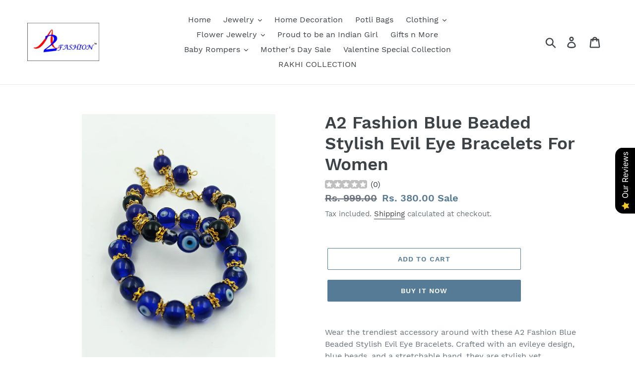

--- FILE ---
content_type: text/html; charset=utf-8
request_url: https://a2fashionstores.com/products/a2-fashion-blue-beaded-stylish-evil-eye-bracelets-for-women
body_size: 26863
content:
<!doctype html>
<html class="no-js" lang="en">
<head>
  <meta charset="utf-8">
  <meta http-equiv="X-UA-Compatible" content="IE=edge,chrome=1">
  <meta name="viewport" content="width=device-width,initial-scale=1">
  <meta name="theme-color" content="#557b97">
  <link rel="canonical" href="https://a2fashionstores.com/products/a2-fashion-blue-beaded-stylish-evil-eye-bracelets-for-women"><title>A2 Fashion Blue Beaded Stylish Evil Eye Bracelets For Women
&ndash; A2fashionstores</title><meta name="description" content="Wear the trendiest accessory around with these A2 Fashion Blue Beaded Stylish Evil Eye Bracelets. Crafted with an evileye design, blue beads, and a stretchable band, they are stylish yet comfortable and perfect for every occasion. PRODUCT SPECIFICATION: Base Material- Glass Beads Finish- Glossy Size: Stretchable In The"><!-- /snippets/yuhu-smi-social-meta-tags.liquid -->




<meta property="og:site_name" content="A2fashionstores">
<meta property="og:url" content="https://a2fashionstores.com/products/a2-fashion-blue-beaded-stylish-evil-eye-bracelets-for-women">
<meta property="og:title" content="A2 Fashion Blue Beaded Stylish Evil Eye Bracelets For Women">
<meta property="og:type" content="product">
<meta property="og:description" content="Wear the trendiest accessory around with these A2 Fashion Blue Beaded Stylish Evil Eye Bracelets. Crafted with an evileye design, blue beads, and a stretchable band, they are stylish yet comfortable and perfect for every occasion. PRODUCT SPECIFICATION: Base Material- Glass Beads Finish- Glossy Size: Stretchable In The">

  <meta property="og:price:amount" content="380.00">
  <meta property="og:price:currency" content="INR">

<meta property="og:image" content="http://a2fashionstores.com/cdn/shop/files/WhatsAppImage2023-09-06at7.17.07PM_1200x1200.jpg?v=1694078674"><meta property="og:image" content="http://a2fashionstores.com/cdn/shop/files/WhatsAppImage2023-09-06at7.17.07PM_1_1200x1200.jpg?v=1694078673">
<meta property="og:image:secure_url" content="https://a2fashionstores.com/cdn/shop/files/WhatsAppImage2023-09-06at7.17.07PM_1200x1200.jpg?v=1694078674"><meta property="og:image:secure_url" content="https://a2fashionstores.com/cdn/shop/files/WhatsAppImage2023-09-06at7.17.07PM_1_1200x1200.jpg?v=1694078673">


  <meta name="twitter:site" content="@A2Stores">

<meta name="twitter:card" content="summary_large_image">
<meta name="twitter:title" content="A2 Fashion Blue Beaded Stylish Evil Eye Bracelets For Women">
<meta name="twitter:description" content="Wear the trendiest accessory around with these A2 Fashion Blue Beaded Stylish Evil Eye Bracelets. Crafted with an evileye design, blue beads, and a stretchable band, they are stylish yet comfortable and perfect for every occasion. PRODUCT SPECIFICATION: Base Material- Glass Beads Finish- Glossy Size: Stretchable In The">

  <link href="//a2fashionstores.com/cdn/shop/t/1/assets/theme.scss.css?v=3767056828626204441702879455" rel="stylesheet" type="text/css" media="all" />

  <script>
    var theme = {
      breakpoints: {
        medium: 750,
        large: 990,
        widescreen: 1400
      },
      strings: {
        addToCart: "Add to cart",
        soldOut: "Sold out",
        unavailable: "Unavailable",
        regularPrice: "Regular price",
        salePrice: "Sale price",
        sale: "Sale",
        showMore: "Show More",
        showLess: "Show Less",
        addressError: "Error looking up that address",
        addressNoResults: "No results for that address",
        addressQueryLimit: "You have exceeded the Google API usage limit. Consider upgrading to a \u003ca href=\"https:\/\/developers.google.com\/maps\/premium\/usage-limits\"\u003ePremium Plan\u003c\/a\u003e.",
        authError: "There was a problem authenticating your Google Maps account.",
        newWindow: "Opens in a new window.",
        external: "Opens external website.",
        newWindowExternal: "Opens external website in a new window.",
        removeLabel: "Remove [product]",
        update: "Update",
        quantity: "Quantity",
        discountedTotal: "Discounted total",
        regularTotal: "Regular total",
        priceColumn: "See Price column for discount details.",
        quantityMinimumMessage: "Quantity must be 1 or more",
        cartError: "There was an error while updating your cart. Please try again.",
        removedItemMessage: "Removed \u003cspan class=\"cart__removed-product-details\"\u003e([quantity]) [link]\u003c\/span\u003e from your cart.",
        unitPrice: "Unit price",
        unitPriceSeparator: "per",
        oneCartCount: "1 item",
        otherCartCount: "[count] items",
        quantityLabel: "Quantity: [count]"
      },
      moneyFormat: "Rs. {{amount}}",
      moneyFormatWithCurrency: "Rs. {{amount}}"
    }

    document.documentElement.className = document.documentElement.className.replace('no-js', 'js');
  </script><script src="//a2fashionstores.com/cdn/shop/t/1/assets/lazysizes.js?v=94224023136283657951570758536" async="async"></script>
  <script src="//a2fashionstores.com/cdn/shop/t/1/assets/vendor.js?v=12001839194546984181570758537" defer="defer"></script>
  <script src="//a2fashionstores.com/cdn/shop/t/1/assets/theme.js?v=166227945143964268851570758537" defer="defer"></script>

  <script>window.performance && window.performance.mark && window.performance.mark('shopify.content_for_header.start');</script><meta name="google-site-verification" content="ePm5Ij8xFRCLs7eNt_zu3IU6d6yYJ0RZhHfr2btHPcc">
<meta name="google-site-verification" content="A06QjmusLMkeI_y4-FKjasy0TX7m6x8z6YhmAAUY7oI">
<meta name="facebook-domain-verification" content="6hbeixvg7hx63q9kxa9p6hzyht98z1">
<meta id="shopify-digital-wallet" name="shopify-digital-wallet" content="/23423975520/digital_wallets/dialog">
<meta id="in-context-paypal-metadata" data-shop-id="23423975520" data-venmo-supported="false" data-environment="production" data-locale="en_US" data-paypal-v4="true" data-currency="INR">
<link rel="alternate" type="application/json+oembed" href="https://a2fashionstores.com/products/a2-fashion-blue-beaded-stylish-evil-eye-bracelets-for-women.oembed">
<script async="async" src="/checkouts/internal/preloads.js?locale=en-IN"></script>
<script id="shopify-features" type="application/json">{"accessToken":"590578fae02b3966b09e66623a986c04","betas":["rich-media-storefront-analytics"],"domain":"a2fashionstores.com","predictiveSearch":true,"shopId":23423975520,"locale":"en"}</script>
<script>var Shopify = Shopify || {};
Shopify.shop = "a2tiafashion.myshopify.com";
Shopify.locale = "en";
Shopify.currency = {"active":"INR","rate":"1.0"};
Shopify.country = "IN";
Shopify.theme = {"name":"Debut","id":77042843744,"schema_name":"Debut","schema_version":"13.4.2","theme_store_id":796,"role":"main"};
Shopify.theme.handle = "null";
Shopify.theme.style = {"id":null,"handle":null};
Shopify.cdnHost = "a2fashionstores.com/cdn";
Shopify.routes = Shopify.routes || {};
Shopify.routes.root = "/";</script>
<script type="module">!function(o){(o.Shopify=o.Shopify||{}).modules=!0}(window);</script>
<script>!function(o){function n(){var o=[];function n(){o.push(Array.prototype.slice.apply(arguments))}return n.q=o,n}var t=o.Shopify=o.Shopify||{};t.loadFeatures=n(),t.autoloadFeatures=n()}(window);</script>
<script id="shop-js-analytics" type="application/json">{"pageType":"product"}</script>
<script defer="defer" async type="module" src="//a2fashionstores.com/cdn/shopifycloud/shop-js/modules/v2/client.init-shop-cart-sync_DtuiiIyl.en.esm.js"></script>
<script defer="defer" async type="module" src="//a2fashionstores.com/cdn/shopifycloud/shop-js/modules/v2/chunk.common_CUHEfi5Q.esm.js"></script>
<script type="module">
  await import("//a2fashionstores.com/cdn/shopifycloud/shop-js/modules/v2/client.init-shop-cart-sync_DtuiiIyl.en.esm.js");
await import("//a2fashionstores.com/cdn/shopifycloud/shop-js/modules/v2/chunk.common_CUHEfi5Q.esm.js");

  window.Shopify.SignInWithShop?.initShopCartSync?.({"fedCMEnabled":true,"windoidEnabled":true});

</script>
<script id="__st">var __st={"a":23423975520,"offset":-18000,"reqid":"3b7d9039-7f18-46e9-be79-f672e736fe1b-1766176995","pageurl":"a2fashionstores.com\/products\/a2-fashion-blue-beaded-stylish-evil-eye-bracelets-for-women","u":"8dc037a13090","p":"product","rtyp":"product","rid":8243943014565};</script>
<script>window.ShopifyPaypalV4VisibilityTracking = true;</script>
<script id="captcha-bootstrap">!function(){'use strict';const t='contact',e='account',n='new_comment',o=[[t,t],['blogs',n],['comments',n],[t,'customer']],c=[[e,'customer_login'],[e,'guest_login'],[e,'recover_customer_password'],[e,'create_customer']],r=t=>t.map((([t,e])=>`form[action*='/${t}']:not([data-nocaptcha='true']) input[name='form_type'][value='${e}']`)).join(','),a=t=>()=>t?[...document.querySelectorAll(t)].map((t=>t.form)):[];function s(){const t=[...o],e=r(t);return a(e)}const i='password',u='form_key',d=['recaptcha-v3-token','g-recaptcha-response','h-captcha-response',i],f=()=>{try{return window.sessionStorage}catch{return}},m='__shopify_v',_=t=>t.elements[u];function p(t,e,n=!1){try{const o=window.sessionStorage,c=JSON.parse(o.getItem(e)),{data:r}=function(t){const{data:e,action:n}=t;return t[m]||n?{data:e,action:n}:{data:t,action:n}}(c);for(const[e,n]of Object.entries(r))t.elements[e]&&(t.elements[e].value=n);n&&o.removeItem(e)}catch(o){console.error('form repopulation failed',{error:o})}}const l='form_type',E='cptcha';function T(t){t.dataset[E]=!0}const w=window,h=w.document,L='Shopify',v='ce_forms',y='captcha';let A=!1;((t,e)=>{const n=(g='f06e6c50-85a8-45c8-87d0-21a2b65856fe',I='https://cdn.shopify.com/shopifycloud/storefront-forms-hcaptcha/ce_storefront_forms_captcha_hcaptcha.v1.5.2.iife.js',D={infoText:'Protected by hCaptcha',privacyText:'Privacy',termsText:'Terms'},(t,e,n)=>{const o=w[L][v],c=o.bindForm;if(c)return c(t,g,e,D).then(n);var r;o.q.push([[t,g,e,D],n]),r=I,A||(h.body.append(Object.assign(h.createElement('script'),{id:'captcha-provider',async:!0,src:r})),A=!0)});var g,I,D;w[L]=w[L]||{},w[L][v]=w[L][v]||{},w[L][v].q=[],w[L][y]=w[L][y]||{},w[L][y].protect=function(t,e){n(t,void 0,e),T(t)},Object.freeze(w[L][y]),function(t,e,n,w,h,L){const[v,y,A,g]=function(t,e,n){const i=e?o:[],u=t?c:[],d=[...i,...u],f=r(d),m=r(i),_=r(d.filter((([t,e])=>n.includes(e))));return[a(f),a(m),a(_),s()]}(w,h,L),I=t=>{const e=t.target;return e instanceof HTMLFormElement?e:e&&e.form},D=t=>v().includes(t);t.addEventListener('submit',(t=>{const e=I(t);if(!e)return;const n=D(e)&&!e.dataset.hcaptchaBound&&!e.dataset.recaptchaBound,o=_(e),c=g().includes(e)&&(!o||!o.value);(n||c)&&t.preventDefault(),c&&!n&&(function(t){try{if(!f())return;!function(t){const e=f();if(!e)return;const n=_(t);if(!n)return;const o=n.value;o&&e.removeItem(o)}(t);const e=Array.from(Array(32),(()=>Math.random().toString(36)[2])).join('');!function(t,e){_(t)||t.append(Object.assign(document.createElement('input'),{type:'hidden',name:u})),t.elements[u].value=e}(t,e),function(t,e){const n=f();if(!n)return;const o=[...t.querySelectorAll(`input[type='${i}']`)].map((({name:t})=>t)),c=[...d,...o],r={};for(const[a,s]of new FormData(t).entries())c.includes(a)||(r[a]=s);n.setItem(e,JSON.stringify({[m]:1,action:t.action,data:r}))}(t,e)}catch(e){console.error('failed to persist form',e)}}(e),e.submit())}));const S=(t,e)=>{t&&!t.dataset[E]&&(n(t,e.some((e=>e===t))),T(t))};for(const o of['focusin','change'])t.addEventListener(o,(t=>{const e=I(t);D(e)&&S(e,y())}));const B=e.get('form_key'),M=e.get(l),P=B&&M;t.addEventListener('DOMContentLoaded',(()=>{const t=y();if(P)for(const e of t)e.elements[l].value===M&&p(e,B);[...new Set([...A(),...v().filter((t=>'true'===t.dataset.shopifyCaptcha))])].forEach((e=>S(e,t)))}))}(h,new URLSearchParams(w.location.search),n,t,e,['guest_login'])})(!0,!0)}();</script>
<script integrity="sha256-4kQ18oKyAcykRKYeNunJcIwy7WH5gtpwJnB7kiuLZ1E=" data-source-attribution="shopify.loadfeatures" defer="defer" src="//a2fashionstores.com/cdn/shopifycloud/storefront/assets/storefront/load_feature-a0a9edcb.js" crossorigin="anonymous"></script>
<script data-source-attribution="shopify.dynamic_checkout.dynamic.init">var Shopify=Shopify||{};Shopify.PaymentButton=Shopify.PaymentButton||{isStorefrontPortableWallets:!0,init:function(){window.Shopify.PaymentButton.init=function(){};var t=document.createElement("script");t.src="https://a2fashionstores.com/cdn/shopifycloud/portable-wallets/latest/portable-wallets.en.js",t.type="module",document.head.appendChild(t)}};
</script>
<script data-source-attribution="shopify.dynamic_checkout.buyer_consent">
  function portableWalletsHideBuyerConsent(e){var t=document.getElementById("shopify-buyer-consent"),n=document.getElementById("shopify-subscription-policy-button");t&&n&&(t.classList.add("hidden"),t.setAttribute("aria-hidden","true"),n.removeEventListener("click",e))}function portableWalletsShowBuyerConsent(e){var t=document.getElementById("shopify-buyer-consent"),n=document.getElementById("shopify-subscription-policy-button");t&&n&&(t.classList.remove("hidden"),t.removeAttribute("aria-hidden"),n.addEventListener("click",e))}window.Shopify?.PaymentButton&&(window.Shopify.PaymentButton.hideBuyerConsent=portableWalletsHideBuyerConsent,window.Shopify.PaymentButton.showBuyerConsent=portableWalletsShowBuyerConsent);
</script>
<script>
  function portableWalletsCleanup(e){e&&e.src&&console.error("Failed to load portable wallets script "+e.src);var t=document.querySelectorAll("shopify-accelerated-checkout .shopify-payment-button__skeleton, shopify-accelerated-checkout-cart .wallet-cart-button__skeleton"),e=document.getElementById("shopify-buyer-consent");for(let e=0;e<t.length;e++)t[e].remove();e&&e.remove()}function portableWalletsNotLoadedAsModule(e){e instanceof ErrorEvent&&"string"==typeof e.message&&e.message.includes("import.meta")&&"string"==typeof e.filename&&e.filename.includes("portable-wallets")&&(window.removeEventListener("error",portableWalletsNotLoadedAsModule),window.Shopify.PaymentButton.failedToLoad=e,"loading"===document.readyState?document.addEventListener("DOMContentLoaded",window.Shopify.PaymentButton.init):window.Shopify.PaymentButton.init())}window.addEventListener("error",portableWalletsNotLoadedAsModule);
</script>

<script type="module" src="https://a2fashionstores.com/cdn/shopifycloud/portable-wallets/latest/portable-wallets.en.js" onError="portableWalletsCleanup(this)" crossorigin="anonymous"></script>
<script nomodule>
  document.addEventListener("DOMContentLoaded", portableWalletsCleanup);
</script>

<link id="shopify-accelerated-checkout-styles" rel="stylesheet" media="screen" href="https://a2fashionstores.com/cdn/shopifycloud/portable-wallets/latest/accelerated-checkout-backwards-compat.css" crossorigin="anonymous">
<style id="shopify-accelerated-checkout-cart">
        #shopify-buyer-consent {
  margin-top: 1em;
  display: inline-block;
  width: 100%;
}

#shopify-buyer-consent.hidden {
  display: none;
}

#shopify-subscription-policy-button {
  background: none;
  border: none;
  padding: 0;
  text-decoration: underline;
  font-size: inherit;
  cursor: pointer;
}

#shopify-subscription-policy-button::before {
  box-shadow: none;
}

      </style>

<script>window.performance && window.performance.mark && window.performance.mark('shopify.content_for_header.end');</script>
<script src="https://cdn.shopify.com/extensions/019b0289-a7b2-75c4-bc89-75da59821462/avada-app-75/assets/air-reviews.js" type="text/javascript" defer="defer"></script>
<link href="https://monorail-edge.shopifysvc.com" rel="dns-prefetch">
<script>(function(){if ("sendBeacon" in navigator && "performance" in window) {try {var session_token_from_headers = performance.getEntriesByType('navigation')[0].serverTiming.find(x => x.name == '_s').description;} catch {var session_token_from_headers = undefined;}var session_cookie_matches = document.cookie.match(/_shopify_s=([^;]*)/);var session_token_from_cookie = session_cookie_matches && session_cookie_matches.length === 2 ? session_cookie_matches[1] : "";var session_token = session_token_from_headers || session_token_from_cookie || "";function handle_abandonment_event(e) {var entries = performance.getEntries().filter(function(entry) {return /monorail-edge.shopifysvc.com/.test(entry.name);});if (!window.abandonment_tracked && entries.length === 0) {window.abandonment_tracked = true;var currentMs = Date.now();var navigation_start = performance.timing.navigationStart;var payload = {shop_id: 23423975520,url: window.location.href,navigation_start,duration: currentMs - navigation_start,session_token,page_type: "product"};window.navigator.sendBeacon("https://monorail-edge.shopifysvc.com/v1/produce", JSON.stringify({schema_id: "online_store_buyer_site_abandonment/1.1",payload: payload,metadata: {event_created_at_ms: currentMs,event_sent_at_ms: currentMs}}));}}window.addEventListener('pagehide', handle_abandonment_event);}}());</script>
<script id="web-pixels-manager-setup">(function e(e,d,r,n,o){if(void 0===o&&(o={}),!Boolean(null===(a=null===(i=window.Shopify)||void 0===i?void 0:i.analytics)||void 0===a?void 0:a.replayQueue)){var i,a;window.Shopify=window.Shopify||{};var t=window.Shopify;t.analytics=t.analytics||{};var s=t.analytics;s.replayQueue=[],s.publish=function(e,d,r){return s.replayQueue.push([e,d,r]),!0};try{self.performance.mark("wpm:start")}catch(e){}var l=function(){var e={modern:/Edge?\/(1{2}[4-9]|1[2-9]\d|[2-9]\d{2}|\d{4,})\.\d+(\.\d+|)|Firefox\/(1{2}[4-9]|1[2-9]\d|[2-9]\d{2}|\d{4,})\.\d+(\.\d+|)|Chrom(ium|e)\/(9{2}|\d{3,})\.\d+(\.\d+|)|(Maci|X1{2}).+ Version\/(15\.\d+|(1[6-9]|[2-9]\d|\d{3,})\.\d+)([,.]\d+|)( \(\w+\)|)( Mobile\/\w+|) Safari\/|Chrome.+OPR\/(9{2}|\d{3,})\.\d+\.\d+|(CPU[ +]OS|iPhone[ +]OS|CPU[ +]iPhone|CPU IPhone OS|CPU iPad OS)[ +]+(15[._]\d+|(1[6-9]|[2-9]\d|\d{3,})[._]\d+)([._]\d+|)|Android:?[ /-](13[3-9]|1[4-9]\d|[2-9]\d{2}|\d{4,})(\.\d+|)(\.\d+|)|Android.+Firefox\/(13[5-9]|1[4-9]\d|[2-9]\d{2}|\d{4,})\.\d+(\.\d+|)|Android.+Chrom(ium|e)\/(13[3-9]|1[4-9]\d|[2-9]\d{2}|\d{4,})\.\d+(\.\d+|)|SamsungBrowser\/([2-9]\d|\d{3,})\.\d+/,legacy:/Edge?\/(1[6-9]|[2-9]\d|\d{3,})\.\d+(\.\d+|)|Firefox\/(5[4-9]|[6-9]\d|\d{3,})\.\d+(\.\d+|)|Chrom(ium|e)\/(5[1-9]|[6-9]\d|\d{3,})\.\d+(\.\d+|)([\d.]+$|.*Safari\/(?![\d.]+ Edge\/[\d.]+$))|(Maci|X1{2}).+ Version\/(10\.\d+|(1[1-9]|[2-9]\d|\d{3,})\.\d+)([,.]\d+|)( \(\w+\)|)( Mobile\/\w+|) Safari\/|Chrome.+OPR\/(3[89]|[4-9]\d|\d{3,})\.\d+\.\d+|(CPU[ +]OS|iPhone[ +]OS|CPU[ +]iPhone|CPU IPhone OS|CPU iPad OS)[ +]+(10[._]\d+|(1[1-9]|[2-9]\d|\d{3,})[._]\d+)([._]\d+|)|Android:?[ /-](13[3-9]|1[4-9]\d|[2-9]\d{2}|\d{4,})(\.\d+|)(\.\d+|)|Mobile Safari.+OPR\/([89]\d|\d{3,})\.\d+\.\d+|Android.+Firefox\/(13[5-9]|1[4-9]\d|[2-9]\d{2}|\d{4,})\.\d+(\.\d+|)|Android.+Chrom(ium|e)\/(13[3-9]|1[4-9]\d|[2-9]\d{2}|\d{4,})\.\d+(\.\d+|)|Android.+(UC? ?Browser|UCWEB|U3)[ /]?(15\.([5-9]|\d{2,})|(1[6-9]|[2-9]\d|\d{3,})\.\d+)\.\d+|SamsungBrowser\/(5\.\d+|([6-9]|\d{2,})\.\d+)|Android.+MQ{2}Browser\/(14(\.(9|\d{2,})|)|(1[5-9]|[2-9]\d|\d{3,})(\.\d+|))(\.\d+|)|K[Aa][Ii]OS\/(3\.\d+|([4-9]|\d{2,})\.\d+)(\.\d+|)/},d=e.modern,r=e.legacy,n=navigator.userAgent;return n.match(d)?"modern":n.match(r)?"legacy":"unknown"}(),u="modern"===l?"modern":"legacy",c=(null!=n?n:{modern:"",legacy:""})[u],f=function(e){return[e.baseUrl,"/wpm","/b",e.hashVersion,"modern"===e.buildTarget?"m":"l",".js"].join("")}({baseUrl:d,hashVersion:r,buildTarget:u}),m=function(e){var d=e.version,r=e.bundleTarget,n=e.surface,o=e.pageUrl,i=e.monorailEndpoint;return{emit:function(e){var a=e.status,t=e.errorMsg,s=(new Date).getTime(),l=JSON.stringify({metadata:{event_sent_at_ms:s},events:[{schema_id:"web_pixels_manager_load/3.1",payload:{version:d,bundle_target:r,page_url:o,status:a,surface:n,error_msg:t},metadata:{event_created_at_ms:s}}]});if(!i)return console&&console.warn&&console.warn("[Web Pixels Manager] No Monorail endpoint provided, skipping logging."),!1;try{return self.navigator.sendBeacon.bind(self.navigator)(i,l)}catch(e){}var u=new XMLHttpRequest;try{return u.open("POST",i,!0),u.setRequestHeader("Content-Type","text/plain"),u.send(l),!0}catch(e){return console&&console.warn&&console.warn("[Web Pixels Manager] Got an unhandled error while logging to Monorail."),!1}}}}({version:r,bundleTarget:l,surface:e.surface,pageUrl:self.location.href,monorailEndpoint:e.monorailEndpoint});try{o.browserTarget=l,function(e){var d=e.src,r=e.async,n=void 0===r||r,o=e.onload,i=e.onerror,a=e.sri,t=e.scriptDataAttributes,s=void 0===t?{}:t,l=document.createElement("script"),u=document.querySelector("head"),c=document.querySelector("body");if(l.async=n,l.src=d,a&&(l.integrity=a,l.crossOrigin="anonymous"),s)for(var f in s)if(Object.prototype.hasOwnProperty.call(s,f))try{l.dataset[f]=s[f]}catch(e){}if(o&&l.addEventListener("load",o),i&&l.addEventListener("error",i),u)u.appendChild(l);else{if(!c)throw new Error("Did not find a head or body element to append the script");c.appendChild(l)}}({src:f,async:!0,onload:function(){if(!function(){var e,d;return Boolean(null===(d=null===(e=window.Shopify)||void 0===e?void 0:e.analytics)||void 0===d?void 0:d.initialized)}()){var d=window.webPixelsManager.init(e)||void 0;if(d){var r=window.Shopify.analytics;r.replayQueue.forEach((function(e){var r=e[0],n=e[1],o=e[2];d.publishCustomEvent(r,n,o)})),r.replayQueue=[],r.publish=d.publishCustomEvent,r.visitor=d.visitor,r.initialized=!0}}},onerror:function(){return m.emit({status:"failed",errorMsg:"".concat(f," has failed to load")})},sri:function(e){var d=/^sha384-[A-Za-z0-9+/=]+$/;return"string"==typeof e&&d.test(e)}(c)?c:"",scriptDataAttributes:o}),m.emit({status:"loading"})}catch(e){m.emit({status:"failed",errorMsg:(null==e?void 0:e.message)||"Unknown error"})}}})({shopId: 23423975520,storefrontBaseUrl: "https://a2fashionstores.com",extensionsBaseUrl: "https://extensions.shopifycdn.com/cdn/shopifycloud/web-pixels-manager",monorailEndpoint: "https://monorail-edge.shopifysvc.com/unstable/produce_batch",surface: "storefront-renderer",enabledBetaFlags: ["2dca8a86"],webPixelsConfigList: [{"id":"569966757","configuration":"{\"config\":\"{\\\"pixel_id\\\":\\\"AW-990299023\\\",\\\"target_country\\\":\\\"IN\\\",\\\"gtag_events\\\":[{\\\"type\\\":\\\"search\\\",\\\"action_label\\\":\\\"AW-990299023\\\/g5E3CPCZ5OwBEI-Hm9gD\\\"},{\\\"type\\\":\\\"begin_checkout\\\",\\\"action_label\\\":\\\"AW-990299023\\\/iJ3lCO2Z5OwBEI-Hm9gD\\\"},{\\\"type\\\":\\\"view_item\\\",\\\"action_label\\\":[\\\"AW-990299023\\\/QLaVCJyZ5OwBEI-Hm9gD\\\",\\\"MC-S77W8N6GC9\\\"]},{\\\"type\\\":\\\"purchase\\\",\\\"action_label\\\":[\\\"AW-990299023\\\/mGvxCJmZ5OwBEI-Hm9gD\\\",\\\"MC-S77W8N6GC9\\\"]},{\\\"type\\\":\\\"page_view\\\",\\\"action_label\\\":[\\\"AW-990299023\\\/QHsRCJaZ5OwBEI-Hm9gD\\\",\\\"MC-S77W8N6GC9\\\"]},{\\\"type\\\":\\\"add_payment_info\\\",\\\"action_label\\\":\\\"AW-990299023\\\/qk73CPOZ5OwBEI-Hm9gD\\\"},{\\\"type\\\":\\\"add_to_cart\\\",\\\"action_label\\\":\\\"AW-990299023\\\/PEGfCOqZ5OwBEI-Hm9gD\\\"}],\\\"enable_monitoring_mode\\\":false}\"}","eventPayloadVersion":"v1","runtimeContext":"OPEN","scriptVersion":"b2a88bafab3e21179ed38636efcd8a93","type":"APP","apiClientId":1780363,"privacyPurposes":[],"dataSharingAdjustments":{"protectedCustomerApprovalScopes":["read_customer_address","read_customer_email","read_customer_name","read_customer_personal_data","read_customer_phone"]}},{"id":"228196517","configuration":"{\"pixel_id\":\"1204356559713730\",\"pixel_type\":\"facebook_pixel\",\"metaapp_system_user_token\":\"-\"}","eventPayloadVersion":"v1","runtimeContext":"OPEN","scriptVersion":"ca16bc87fe92b6042fbaa3acc2fbdaa6","type":"APP","apiClientId":2329312,"privacyPurposes":["ANALYTICS","MARKETING","SALE_OF_DATA"],"dataSharingAdjustments":{"protectedCustomerApprovalScopes":["read_customer_address","read_customer_email","read_customer_name","read_customer_personal_data","read_customer_phone"]}},{"id":"shopify-app-pixel","configuration":"{}","eventPayloadVersion":"v1","runtimeContext":"STRICT","scriptVersion":"0450","apiClientId":"shopify-pixel","type":"APP","privacyPurposes":["ANALYTICS","MARKETING"]},{"id":"shopify-custom-pixel","eventPayloadVersion":"v1","runtimeContext":"LAX","scriptVersion":"0450","apiClientId":"shopify-pixel","type":"CUSTOM","privacyPurposes":["ANALYTICS","MARKETING"]}],isMerchantRequest: false,initData: {"shop":{"name":"A2fashionstores","paymentSettings":{"currencyCode":"INR"},"myshopifyDomain":"a2tiafashion.myshopify.com","countryCode":"IN","storefrontUrl":"https:\/\/a2fashionstores.com"},"customer":null,"cart":null,"checkout":null,"productVariants":[{"price":{"amount":380.0,"currencyCode":"INR"},"product":{"title":"A2 Fashion Blue Beaded Stylish Evil Eye Bracelets For Women","vendor":"A2 Fashion Stores","id":"8243943014565","untranslatedTitle":"A2 Fashion Blue Beaded Stylish Evil Eye Bracelets For Women","url":"\/products\/a2-fashion-blue-beaded-stylish-evil-eye-bracelets-for-women","type":"Bracelets"},"id":"42517709979813","image":{"src":"\/\/a2fashionstores.com\/cdn\/shop\/files\/WhatsAppImage2023-09-06at7.17.07PM.jpg?v=1694078674"},"sku":"","title":"Default Title","untranslatedTitle":"Default Title"}],"purchasingCompany":null},},"https://a2fashionstores.com/cdn","1e0b1122w61c904dfpc855754am2b403ea2",{"modern":"","legacy":""},{"shopId":"23423975520","storefrontBaseUrl":"https:\/\/a2fashionstores.com","extensionBaseUrl":"https:\/\/extensions.shopifycdn.com\/cdn\/shopifycloud\/web-pixels-manager","surface":"storefront-renderer","enabledBetaFlags":"[\"2dca8a86\"]","isMerchantRequest":"false","hashVersion":"1e0b1122w61c904dfpc855754am2b403ea2","publish":"custom","events":"[[\"page_viewed\",{}],[\"product_viewed\",{\"productVariant\":{\"price\":{\"amount\":380.0,\"currencyCode\":\"INR\"},\"product\":{\"title\":\"A2 Fashion Blue Beaded Stylish Evil Eye Bracelets For Women\",\"vendor\":\"A2 Fashion Stores\",\"id\":\"8243943014565\",\"untranslatedTitle\":\"A2 Fashion Blue Beaded Stylish Evil Eye Bracelets For Women\",\"url\":\"\/products\/a2-fashion-blue-beaded-stylish-evil-eye-bracelets-for-women\",\"type\":\"Bracelets\"},\"id\":\"42517709979813\",\"image\":{\"src\":\"\/\/a2fashionstores.com\/cdn\/shop\/files\/WhatsAppImage2023-09-06at7.17.07PM.jpg?v=1694078674\"},\"sku\":\"\",\"title\":\"Default Title\",\"untranslatedTitle\":\"Default Title\"}}]]"});</script><script>
  window.ShopifyAnalytics = window.ShopifyAnalytics || {};
  window.ShopifyAnalytics.meta = window.ShopifyAnalytics.meta || {};
  window.ShopifyAnalytics.meta.currency = 'INR';
  var meta = {"product":{"id":8243943014565,"gid":"gid:\/\/shopify\/Product\/8243943014565","vendor":"A2 Fashion Stores","type":"Bracelets","variants":[{"id":42517709979813,"price":38000,"name":"A2 Fashion Blue Beaded Stylish Evil Eye Bracelets For Women","public_title":null,"sku":""}],"remote":false},"page":{"pageType":"product","resourceType":"product","resourceId":8243943014565}};
  for (var attr in meta) {
    window.ShopifyAnalytics.meta[attr] = meta[attr];
  }
</script>
<script class="analytics">
  (function () {
    var customDocumentWrite = function(content) {
      var jquery = null;

      if (window.jQuery) {
        jquery = window.jQuery;
      } else if (window.Checkout && window.Checkout.$) {
        jquery = window.Checkout.$;
      }

      if (jquery) {
        jquery('body').append(content);
      }
    };

    var hasLoggedConversion = function(token) {
      if (token) {
        return document.cookie.indexOf('loggedConversion=' + token) !== -1;
      }
      return false;
    }

    var setCookieIfConversion = function(token) {
      if (token) {
        var twoMonthsFromNow = new Date(Date.now());
        twoMonthsFromNow.setMonth(twoMonthsFromNow.getMonth() + 2);

        document.cookie = 'loggedConversion=' + token + '; expires=' + twoMonthsFromNow;
      }
    }

    var trekkie = window.ShopifyAnalytics.lib = window.trekkie = window.trekkie || [];
    if (trekkie.integrations) {
      return;
    }
    trekkie.methods = [
      'identify',
      'page',
      'ready',
      'track',
      'trackForm',
      'trackLink'
    ];
    trekkie.factory = function(method) {
      return function() {
        var args = Array.prototype.slice.call(arguments);
        args.unshift(method);
        trekkie.push(args);
        return trekkie;
      };
    };
    for (var i = 0; i < trekkie.methods.length; i++) {
      var key = trekkie.methods[i];
      trekkie[key] = trekkie.factory(key);
    }
    trekkie.load = function(config) {
      trekkie.config = config || {};
      trekkie.config.initialDocumentCookie = document.cookie;
      var first = document.getElementsByTagName('script')[0];
      var script = document.createElement('script');
      script.type = 'text/javascript';
      script.onerror = function(e) {
        var scriptFallback = document.createElement('script');
        scriptFallback.type = 'text/javascript';
        scriptFallback.onerror = function(error) {
                var Monorail = {
      produce: function produce(monorailDomain, schemaId, payload) {
        var currentMs = new Date().getTime();
        var event = {
          schema_id: schemaId,
          payload: payload,
          metadata: {
            event_created_at_ms: currentMs,
            event_sent_at_ms: currentMs
          }
        };
        return Monorail.sendRequest("https://" + monorailDomain + "/v1/produce", JSON.stringify(event));
      },
      sendRequest: function sendRequest(endpointUrl, payload) {
        // Try the sendBeacon API
        if (window && window.navigator && typeof window.navigator.sendBeacon === 'function' && typeof window.Blob === 'function' && !Monorail.isIos12()) {
          var blobData = new window.Blob([payload], {
            type: 'text/plain'
          });

          if (window.navigator.sendBeacon(endpointUrl, blobData)) {
            return true;
          } // sendBeacon was not successful

        } // XHR beacon

        var xhr = new XMLHttpRequest();

        try {
          xhr.open('POST', endpointUrl);
          xhr.setRequestHeader('Content-Type', 'text/plain');
          xhr.send(payload);
        } catch (e) {
          console.log(e);
        }

        return false;
      },
      isIos12: function isIos12() {
        return window.navigator.userAgent.lastIndexOf('iPhone; CPU iPhone OS 12_') !== -1 || window.navigator.userAgent.lastIndexOf('iPad; CPU OS 12_') !== -1;
      }
    };
    Monorail.produce('monorail-edge.shopifysvc.com',
      'trekkie_storefront_load_errors/1.1',
      {shop_id: 23423975520,
      theme_id: 77042843744,
      app_name: "storefront",
      context_url: window.location.href,
      source_url: "//a2fashionstores.com/cdn/s/trekkie.storefront.4b0d51228c8d1703f19d66468963c9de55bf59b0.min.js"});

        };
        scriptFallback.async = true;
        scriptFallback.src = '//a2fashionstores.com/cdn/s/trekkie.storefront.4b0d51228c8d1703f19d66468963c9de55bf59b0.min.js';
        first.parentNode.insertBefore(scriptFallback, first);
      };
      script.async = true;
      script.src = '//a2fashionstores.com/cdn/s/trekkie.storefront.4b0d51228c8d1703f19d66468963c9de55bf59b0.min.js';
      first.parentNode.insertBefore(script, first);
    };
    trekkie.load(
      {"Trekkie":{"appName":"storefront","development":false,"defaultAttributes":{"shopId":23423975520,"isMerchantRequest":null,"themeId":77042843744,"themeCityHash":"1107827892221620221","contentLanguage":"en","currency":"INR","eventMetadataId":"95634002-1288-4894-8cdc-edf717920570"},"isServerSideCookieWritingEnabled":true,"monorailRegion":"shop_domain","enabledBetaFlags":["65f19447"]},"Session Attribution":{},"S2S":{"facebookCapiEnabled":false,"source":"trekkie-storefront-renderer","apiClientId":580111}}
    );

    var loaded = false;
    trekkie.ready(function() {
      if (loaded) return;
      loaded = true;

      window.ShopifyAnalytics.lib = window.trekkie;

      var originalDocumentWrite = document.write;
      document.write = customDocumentWrite;
      try { window.ShopifyAnalytics.merchantGoogleAnalytics.call(this); } catch(error) {};
      document.write = originalDocumentWrite;

      window.ShopifyAnalytics.lib.page(null,{"pageType":"product","resourceType":"product","resourceId":8243943014565,"shopifyEmitted":true});

      var match = window.location.pathname.match(/checkouts\/(.+)\/(thank_you|post_purchase)/)
      var token = match? match[1]: undefined;
      if (!hasLoggedConversion(token)) {
        setCookieIfConversion(token);
        window.ShopifyAnalytics.lib.track("Viewed Product",{"currency":"INR","variantId":42517709979813,"productId":8243943014565,"productGid":"gid:\/\/shopify\/Product\/8243943014565","name":"A2 Fashion Blue Beaded Stylish Evil Eye Bracelets For Women","price":"380.00","sku":"","brand":"A2 Fashion Stores","variant":null,"category":"Bracelets","nonInteraction":true,"remote":false},undefined,undefined,{"shopifyEmitted":true});
      window.ShopifyAnalytics.lib.track("monorail:\/\/trekkie_storefront_viewed_product\/1.1",{"currency":"INR","variantId":42517709979813,"productId":8243943014565,"productGid":"gid:\/\/shopify\/Product\/8243943014565","name":"A2 Fashion Blue Beaded Stylish Evil Eye Bracelets For Women","price":"380.00","sku":"","brand":"A2 Fashion Stores","variant":null,"category":"Bracelets","nonInteraction":true,"remote":false,"referer":"https:\/\/a2fashionstores.com\/products\/a2-fashion-blue-beaded-stylish-evil-eye-bracelets-for-women"});
      }
    });


        var eventsListenerScript = document.createElement('script');
        eventsListenerScript.async = true;
        eventsListenerScript.src = "//a2fashionstores.com/cdn/shopifycloud/storefront/assets/shop_events_listener-3da45d37.js";
        document.getElementsByTagName('head')[0].appendChild(eventsListenerScript);

})();</script>
<script
  defer
  src="https://a2fashionstores.com/cdn/shopifycloud/perf-kit/shopify-perf-kit-2.1.2.min.js"
  data-application="storefront-renderer"
  data-shop-id="23423975520"
  data-render-region="gcp-us-central1"
  data-page-type="product"
  data-theme-instance-id="77042843744"
  data-theme-name="Debut"
  data-theme-version="13.4.2"
  data-monorail-region="shop_domain"
  data-resource-timing-sampling-rate="10"
  data-shs="true"
  data-shs-beacon="true"
  data-shs-export-with-fetch="true"
  data-shs-logs-sample-rate="1"
  data-shs-beacon-endpoint="https://a2fashionstores.com/api/collect"
></script>
</head>

<body class="template-product">

  <a class="in-page-link visually-hidden skip-link" href="#MainContent">Skip to content</a>

  <div id="SearchDrawer" class="search-bar drawer drawer--top" role="dialog" aria-modal="true" aria-label="Search">
    <div class="search-bar__table">
      <div class="search-bar__table-cell search-bar__form-wrapper">
        <form class="search search-bar__form" action="/search" method="get" role="search">
          <input class="search__input search-bar__input" type="search" name="q" value="" placeholder="Search" aria-label="Search">
          <button class="search-bar__submit search__submit btn--link" type="submit">
            <svg aria-hidden="true" focusable="false" role="presentation" class="icon icon-search" viewBox="0 0 37 40"><path d="M35.6 36l-9.8-9.8c4.1-5.4 3.6-13.2-1.3-18.1-5.4-5.4-14.2-5.4-19.7 0-5.4 5.4-5.4 14.2 0 19.7 2.6 2.6 6.1 4.1 9.8 4.1 3 0 5.9-1 8.3-2.8l9.8 9.8c.4.4.9.6 1.4.6s1-.2 1.4-.6c.9-.9.9-2.1.1-2.9zm-20.9-8.2c-2.6 0-5.1-1-7-2.9-3.9-3.9-3.9-10.1 0-14C9.6 9 12.2 8 14.7 8s5.1 1 7 2.9c3.9 3.9 3.9 10.1 0 14-1.9 1.9-4.4 2.9-7 2.9z"/></svg>
            <span class="icon__fallback-text">Submit</span>
          </button>
        </form>
      </div>
      <div class="search-bar__table-cell text-right">
        <button type="button" class="btn--link search-bar__close js-drawer-close">
          <svg aria-hidden="true" focusable="false" role="presentation" class="icon icon-close" viewBox="0 0 40 40"><path d="M23.868 20.015L39.117 4.78c1.11-1.108 1.11-2.77 0-3.877-1.109-1.108-2.773-1.108-3.882 0L19.986 16.137 4.737.904C3.628-.204 1.965-.204.856.904c-1.11 1.108-1.11 2.77 0 3.877l15.249 15.234L.855 35.248c-1.108 1.108-1.108 2.77 0 3.877.555.554 1.248.831 1.942.831s1.386-.277 1.94-.83l15.25-15.234 15.248 15.233c.555.554 1.248.831 1.941.831s1.387-.277 1.941-.83c1.11-1.109 1.11-2.77 0-3.878L23.868 20.015z" class="layer"/></svg>
          <span class="icon__fallback-text">Close search</span>
        </button>
      </div>
    </div>
  </div><style data-shopify>

  .cart-popup {
    box-shadow: 1px 1px 10px 2px rgba(232, 233, 235, 0.5);
  }</style><div class="cart-popup-wrapper cart-popup-wrapper--hidden" role="dialog" aria-modal="true" aria-labelledby="CartPopupHeading" data-cart-popup-wrapper>
  <div class="cart-popup" data-cart-popup tabindex="-1">
    <h2 id="CartPopupHeading" class="cart-popup__heading">Just added to your cart</h2>
    <button class="cart-popup__close" aria-label="Close" data-cart-popup-close><svg aria-hidden="true" focusable="false" role="presentation" class="icon icon-close" viewBox="0 0 40 40"><path d="M23.868 20.015L39.117 4.78c1.11-1.108 1.11-2.77 0-3.877-1.109-1.108-2.773-1.108-3.882 0L19.986 16.137 4.737.904C3.628-.204 1.965-.204.856.904c-1.11 1.108-1.11 2.77 0 3.877l15.249 15.234L.855 35.248c-1.108 1.108-1.108 2.77 0 3.877.555.554 1.248.831 1.942.831s1.386-.277 1.94-.83l15.25-15.234 15.248 15.233c.555.554 1.248.831 1.941.831s1.387-.277 1.941-.83c1.11-1.109 1.11-2.77 0-3.878L23.868 20.015z" class="layer"/></svg></button>

    <div class="cart-popup-item">
      <div class="cart-popup-item__image-wrapper hide" data-cart-popup-image-wrapper>
        <div class="cart-popup-item__image cart-popup-item__image--placeholder" data-cart-popup-image-placeholder>
          <div data-placeholder-size></div>
          <div class="placeholder-background placeholder-background--animation"></div>
        </div>
      </div>
      <div class="cart-popup-item__description">
        <div>
          <div class="cart-popup-item__title" data-cart-popup-title></div>
          <ul class="product-details" aria-label="Product details" data-cart-popup-product-details></ul>
        </div>
        <div class="cart-popup-item__quantity">
          <span class="visually-hidden" data-cart-popup-quantity-label></span>
          <span aria-hidden="true">Qty:</span>
          <span aria-hidden="true" data-cart-popup-quantity></span>
        </div>
      </div>
    </div>

    <a href="/cart" class="cart-popup__cta-link btn btn--secondary-accent">
      View cart (<span data-cart-popup-cart-quantity></span>)
    </a>

    <div class="cart-popup__dismiss">
      <button class="cart-popup__dismiss-button text-link text-link--accent" data-cart-popup-dismiss>
        Continue shopping
      </button>
    </div>
  </div>
</div>

<div id="shopify-section-header" class="shopify-section">
  <style>
    
      .site-header__logo-image {
        max-width: 145px;
      }
    

    
      .site-header__logo-image {
        margin: 0;
      }
    
  </style>


<div data-section-id="header" data-section-type="header-section">
  
    
  

  <header class="site-header border-bottom logo--left" role="banner">
    <div class="grid grid--no-gutters grid--table site-header__mobile-nav">
      

      <div class="grid__item medium-up--one-quarter logo-align--left">
        
        
          <div class="h2 site-header__logo">
        
          
<a href="/" class="site-header__logo-image">
              
              <img class="lazyload js"
                   src="//a2fashionstores.com/cdn/shop/files/A2_Tranparent_Image_95c91ad9-eece-4685-98a1-2f7d36154991_300x300.png?v=1613760683"
                   data-src="//a2fashionstores.com/cdn/shop/files/A2_Tranparent_Image_95c91ad9-eece-4685-98a1-2f7d36154991_{width}x.png?v=1613760683"
                   data-widths="[180, 360, 540, 720, 900, 1080, 1296, 1512, 1728, 2048]"
                   data-aspectratio="1.8837209302325582"
                   data-sizes="auto"
                   alt="A2fashionstores"
                   style="max-width: 145px">
              <noscript>
                
                <img src="//a2fashionstores.com/cdn/shop/files/A2_Tranparent_Image_95c91ad9-eece-4685-98a1-2f7d36154991_145x.png?v=1613760683"
                     srcset="//a2fashionstores.com/cdn/shop/files/A2_Tranparent_Image_95c91ad9-eece-4685-98a1-2f7d36154991_145x.png?v=1613760683 1x, //a2fashionstores.com/cdn/shop/files/A2_Tranparent_Image_95c91ad9-eece-4685-98a1-2f7d36154991_145x@2x.png?v=1613760683 2x"
                     alt="A2fashionstores"
                     style="max-width: 145px;">
              </noscript>
            </a>
          
        
          </div>
        
      </div>

      
        <nav class="grid__item medium-up--one-half small--hide" id="AccessibleNav" role="navigation">
          <ul class="site-nav list--inline " id="SiteNav">
  



    
      <li >
        <a href="/"
          class="site-nav__link site-nav__link--main"
          
        >
          <span class="site-nav__label">Home</span>
        </a>
      </li>
    
  



    
      <li class="site-nav--has-dropdown" data-has-dropdowns>
        <button class="site-nav__link site-nav__link--main site-nav__link--button" type="button" aria-expanded="false" aria-controls="SiteNavLabel-jewelry">
          <span class="site-nav__label">Jewelry</span><svg aria-hidden="true" focusable="false" role="presentation" class="icon icon--wide icon-chevron-down" viewBox="0 0 498.98 284.49"><defs><style>.cls-1{fill:#231f20}</style></defs><path class="cls-1" d="M80.93 271.76A35 35 0 0 1 140.68 247l189.74 189.75L520.16 247a35 35 0 1 1 49.5 49.5L355.17 511a35 35 0 0 1-49.5 0L91.18 296.5a34.89 34.89 0 0 1-10.25-24.74z" transform="translate(-80.93 -236.76)"/></svg>
        </button>

        <div class="site-nav__dropdown" id="SiteNavLabel-jewelry">
          
            <ul>
              
                <li>
                  <a href="/collections/wedding-collection-1"
                  class="site-nav__link site-nav__child-link"
                  
                >
                    <span class="site-nav__label">Wedding Collection</span>
                  </a>
                </li>
              
                <li>
                  <a href="/collections/necklace-sets"
                  class="site-nav__link site-nav__child-link"
                  
                >
                    <span class="site-nav__label">Necklace Sets</span>
                  </a>
                </li>
              
                <li>
                  <a href="/collections/bangles-bracelets"
                  class="site-nav__link site-nav__child-link"
                  
                >
                    <span class="site-nav__label">Bangles &amp; Bracelets</span>
                  </a>
                </li>
              
                <li>
                  <a href="/collections/earrings"
                  class="site-nav__link site-nav__child-link"
                  
                >
                    <span class="site-nav__label">Earrings</span>
                  </a>
                </li>
              
                <li>
                  <a href="/collections/kundan-jewellery"
                  class="site-nav__link site-nav__child-link"
                  
                >
                    <span class="site-nav__label">Kundan Jewelry</span>
                  </a>
                </li>
              
                <li>
                  <a href="/collections/mangalsutra-sets-1"
                  class="site-nav__link site-nav__child-link"
                  
                >
                    <span class="site-nav__label">Mangalsutra Sets</span>
                  </a>
                </li>
              
                <li>
                  <a href="/collections/ring"
                  class="site-nav__link site-nav__child-link"
                  
                >
                    <span class="site-nav__label">Ring</span>
                  </a>
                </li>
              
                <li>
                  <a href="/collections/maangtika"
                  class="site-nav__link site-nav__child-link"
                  
                >
                    <span class="site-nav__label">Maangtikka</span>
                  </a>
                </li>
              
                <li>
                  <a href="/collections/nose-pin"
                  class="site-nav__link site-nav__child-link site-nav__link--last"
                  
                >
                    <span class="site-nav__label">Nose Pin</span>
                  </a>
                </li>
              
            </ul>
          
        </div>
      </li>
    
  



    
      <li >
        <a href="/collections/home-decoration-1"
          class="site-nav__link site-nav__link--main"
          
        >
          <span class="site-nav__label">Home Decoration</span>
        </a>
      </li>
    
  



    
      <li >
        <a href="/collections/potli-bags"
          class="site-nav__link site-nav__link--main"
          
        >
          <span class="site-nav__label">Potli Bags</span>
        </a>
      </li>
    
  



    
      <li class="site-nav--has-dropdown" data-has-dropdowns>
        <button class="site-nav__link site-nav__link--main site-nav__link--button" type="button" aria-expanded="false" aria-controls="SiteNavLabel-clothing">
          <span class="site-nav__label">Clothing</span><svg aria-hidden="true" focusable="false" role="presentation" class="icon icon--wide icon-chevron-down" viewBox="0 0 498.98 284.49"><defs><style>.cls-1{fill:#231f20}</style></defs><path class="cls-1" d="M80.93 271.76A35 35 0 0 1 140.68 247l189.74 189.75L520.16 247a35 35 0 1 1 49.5 49.5L355.17 511a35 35 0 0 1-49.5 0L91.18 296.5a34.89 34.89 0 0 1-10.25-24.74z" transform="translate(-80.93 -236.76)"/></svg>
        </button>

        <div class="site-nav__dropdown" id="SiteNavLabel-clothing">
          
            <ul>
              
                <li>
                  <a href="/collections/womens-clothing"
                  class="site-nav__link site-nav__child-link"
                  
                >
                    <span class="site-nav__label">Women&#39;s Fashion</span>
                  </a>
                </li>
              
                <li>
                  <a href="/collections/mens-clothing"
                  class="site-nav__link site-nav__child-link site-nav__link--last"
                  
                >
                    <span class="site-nav__label">Men&#39;s Fashion</span>
                  </a>
                </li>
              
            </ul>
          
        </div>
      </li>
    
  



    
      <li class="site-nav--has-dropdown" data-has-dropdowns>
        <button class="site-nav__link site-nav__link--main site-nav__link--button" type="button" aria-expanded="false" aria-controls="SiteNavLabel-flower-jewelry">
          <span class="site-nav__label">Flower Jewelry</span><svg aria-hidden="true" focusable="false" role="presentation" class="icon icon--wide icon-chevron-down" viewBox="0 0 498.98 284.49"><defs><style>.cls-1{fill:#231f20}</style></defs><path class="cls-1" d="M80.93 271.76A35 35 0 0 1 140.68 247l189.74 189.75L520.16 247a35 35 0 1 1 49.5 49.5L355.17 511a35 35 0 0 1-49.5 0L91.18 296.5a34.89 34.89 0 0 1-10.25-24.74z" transform="translate(-80.93 -236.76)"/></svg>
        </button>

        <div class="site-nav__dropdown" id="SiteNavLabel-flower-jewelry">
          
            <ul>
              
                <li>
                  <a href="/collections/flower-jewelry"
                  class="site-nav__link site-nav__child-link"
                  
                >
                    <span class="site-nav__label">Flower Jewelry</span>
                  </a>
                </li>
              
                <li>
                  <a href="/collections/hair-accessories"
                  class="site-nav__link site-nav__child-link site-nav__link--last"
                  
                >
                    <span class="site-nav__label">Hair Accessories</span>
                  </a>
                </li>
              
            </ul>
          
        </div>
      </li>
    
  



    
      <li >
        <a href="/collections/republic-day-special"
          class="site-nav__link site-nav__link--main"
          
        >
          <span class="site-nav__label">Proud to be an Indian Girl</span>
        </a>
      </li>
    
  



    
      <li >
        <a href="/collections/mugs"
          class="site-nav__link site-nav__link--main"
          
        >
          <span class="site-nav__label">Gifts n More</span>
        </a>
      </li>
    
  



    
      <li class="site-nav--has-dropdown" data-has-dropdowns>
        <button class="site-nav__link site-nav__link--main site-nav__link--button" type="button" aria-expanded="false" aria-controls="SiteNavLabel-baby-rompers">
          <span class="site-nav__label">Baby Rompers</span><svg aria-hidden="true" focusable="false" role="presentation" class="icon icon--wide icon-chevron-down" viewBox="0 0 498.98 284.49"><defs><style>.cls-1{fill:#231f20}</style></defs><path class="cls-1" d="M80.93 271.76A35 35 0 0 1 140.68 247l189.74 189.75L520.16 247a35 35 0 1 1 49.5 49.5L355.17 511a35 35 0 0 1-49.5 0L91.18 296.5a34.89 34.89 0 0 1-10.25-24.74z" transform="translate(-80.93 -236.76)"/></svg>
        </button>

        <div class="site-nav__dropdown" id="SiteNavLabel-baby-rompers">
          
            <ul>
              
                <li>
                  <a href="/collections/rompers"
                  class="site-nav__link site-nav__child-link site-nav__link--last"
                  
                >
                    <span class="site-nav__label">Romper</span>
                  </a>
                </li>
              
            </ul>
          
        </div>
      </li>
    
  



    
      <li >
        <a href="/collections/mothers-day"
          class="site-nav__link site-nav__link--main"
          
        >
          <span class="site-nav__label">Mother&#39;s Day Sale</span>
        </a>
      </li>
    
  



    
      <li >
        <a href="/collections/valentine-collection"
          class="site-nav__link site-nav__link--main"
          
        >
          <span class="site-nav__label">Valentine Special Collection</span>
        </a>
      </li>
    
  



    
      <li >
        <a href="/collections/raksha-bandhan"
          class="site-nav__link site-nav__link--main"
          
        >
          <span class="site-nav__label">RAKHI COLLECTION</span>
        </a>
      </li>
    
  
</ul>

        </nav>
      

      <div class="grid__item medium-up--one-quarter text-right site-header__icons site-header__icons--plus">
        <div class="site-header__icons-wrapper">
          <div class="site-header__search site-header__icon">
            <form action="/search" method="get" class="search-header search" role="search">
  <input class="search-header__input search__input"
    type="search"
    name="q"
    placeholder="Search"
    aria-label="Search">
  <button class="search-header__submit search__submit btn--link site-header__icon" type="submit">
    <svg aria-hidden="true" focusable="false" role="presentation" class="icon icon-search" viewBox="0 0 37 40"><path d="M35.6 36l-9.8-9.8c4.1-5.4 3.6-13.2-1.3-18.1-5.4-5.4-14.2-5.4-19.7 0-5.4 5.4-5.4 14.2 0 19.7 2.6 2.6 6.1 4.1 9.8 4.1 3 0 5.9-1 8.3-2.8l9.8 9.8c.4.4.9.6 1.4.6s1-.2 1.4-.6c.9-.9.9-2.1.1-2.9zm-20.9-8.2c-2.6 0-5.1-1-7-2.9-3.9-3.9-3.9-10.1 0-14C9.6 9 12.2 8 14.7 8s5.1 1 7 2.9c3.9 3.9 3.9 10.1 0 14-1.9 1.9-4.4 2.9-7 2.9z"/></svg>
    <span class="icon__fallback-text">Submit</span>
  </button>
</form>

          </div>

          <button type="button" class="btn--link site-header__icon site-header__search-toggle js-drawer-open-top">
            <svg aria-hidden="true" focusable="false" role="presentation" class="icon icon-search" viewBox="0 0 37 40"><path d="M35.6 36l-9.8-9.8c4.1-5.4 3.6-13.2-1.3-18.1-5.4-5.4-14.2-5.4-19.7 0-5.4 5.4-5.4 14.2 0 19.7 2.6 2.6 6.1 4.1 9.8 4.1 3 0 5.9-1 8.3-2.8l9.8 9.8c.4.4.9.6 1.4.6s1-.2 1.4-.6c.9-.9.9-2.1.1-2.9zm-20.9-8.2c-2.6 0-5.1-1-7-2.9-3.9-3.9-3.9-10.1 0-14C9.6 9 12.2 8 14.7 8s5.1 1 7 2.9c3.9 3.9 3.9 10.1 0 14-1.9 1.9-4.4 2.9-7 2.9z"/></svg>
            <span class="icon__fallback-text">Search</span>
          </button>

          
            
              <a href="https://shopify.com/23423975520/account?locale=en&region_country=IN" class="site-header__icon site-header__account">
                <svg aria-hidden="true" focusable="false" role="presentation" class="icon icon-login" viewBox="0 0 28.33 37.68"><path d="M14.17 14.9a7.45 7.45 0 1 0-7.5-7.45 7.46 7.46 0 0 0 7.5 7.45zm0-10.91a3.45 3.45 0 1 1-3.5 3.46A3.46 3.46 0 0 1 14.17 4zM14.17 16.47A14.18 14.18 0 0 0 0 30.68c0 1.41.66 4 5.11 5.66a27.17 27.17 0 0 0 9.06 1.34c6.54 0 14.17-1.84 14.17-7a14.18 14.18 0 0 0-14.17-14.21zm0 17.21c-6.3 0-10.17-1.77-10.17-3a10.17 10.17 0 1 1 20.33 0c.01 1.23-3.86 3-10.16 3z"/></svg>
                <span class="icon__fallback-text">Log in</span>
              </a>
            
          

          <a href="/cart" class="site-header__icon site-header__cart">
            <svg aria-hidden="true" focusable="false" role="presentation" class="icon icon-cart" viewBox="0 0 37 40"><path d="M36.5 34.8L33.3 8h-5.9C26.7 3.9 23 .8 18.5.8S10.3 3.9 9.6 8H3.7L.5 34.8c-.2 1.5.4 2.4.9 3 .5.5 1.4 1.2 3.1 1.2h28c1.3 0 2.4-.4 3.1-1.3.7-.7 1-1.8.9-2.9zm-18-30c2.2 0 4.1 1.4 4.7 3.2h-9.5c.7-1.9 2.6-3.2 4.8-3.2zM4.5 35l2.8-23h2.2v3c0 1.1.9 2 2 2s2-.9 2-2v-3h10v3c0 1.1.9 2 2 2s2-.9 2-2v-3h2.2l2.8 23h-28z"/></svg>
            <span class="icon__fallback-text">Cart</span>
            <div id="CartCount" class="site-header__cart-count hide" data-cart-count-bubble>
              <span data-cart-count>0</span>
              <span class="icon__fallback-text medium-up--hide">items</span>
            </div>
          </a>

          

          
            <button type="button" class="btn--link site-header__icon site-header__menu js-mobile-nav-toggle mobile-nav--open" aria-controls="MobileNav"  aria-expanded="false" aria-label="Menu">
              <svg aria-hidden="true" focusable="false" role="presentation" class="icon icon-hamburger" viewBox="0 0 37 40"><path d="M33.5 25h-30c-1.1 0-2-.9-2-2s.9-2 2-2h30c1.1 0 2 .9 2 2s-.9 2-2 2zm0-11.5h-30c-1.1 0-2-.9-2-2s.9-2 2-2h30c1.1 0 2 .9 2 2s-.9 2-2 2zm0 23h-30c-1.1 0-2-.9-2-2s.9-2 2-2h30c1.1 0 2 .9 2 2s-.9 2-2 2z"/></svg>
              <svg aria-hidden="true" focusable="false" role="presentation" class="icon icon-close" viewBox="0 0 40 40"><path d="M23.868 20.015L39.117 4.78c1.11-1.108 1.11-2.77 0-3.877-1.109-1.108-2.773-1.108-3.882 0L19.986 16.137 4.737.904C3.628-.204 1.965-.204.856.904c-1.11 1.108-1.11 2.77 0 3.877l15.249 15.234L.855 35.248c-1.108 1.108-1.108 2.77 0 3.877.555.554 1.248.831 1.942.831s1.386-.277 1.94-.83l15.25-15.234 15.248 15.233c.555.554 1.248.831 1.941.831s1.387-.277 1.941-.83c1.11-1.109 1.11-2.77 0-3.878L23.868 20.015z" class="layer"/></svg>
            </button>
          
        </div>

      </div>
    </div>

    <nav class="mobile-nav-wrapper medium-up--hide" role="navigation">
      <ul id="MobileNav" class="mobile-nav">
        
<li class="mobile-nav__item border-bottom">
            
              <a href="/"
                class="mobile-nav__link"
                
              >
                <span class="mobile-nav__label">Home</span>
              </a>
            
          </li>
        
<li class="mobile-nav__item border-bottom">
            
              
              <button type="button" class="btn--link js-toggle-submenu mobile-nav__link" data-target="jewelry-2" data-level="1" aria-expanded="false">
                <span class="mobile-nav__label">Jewelry</span>
                <div class="mobile-nav__icon">
                  <svg aria-hidden="true" focusable="false" role="presentation" class="icon icon-chevron-right" viewBox="0 0 7 11"><path d="M1.5 11A1.5 1.5 0 0 1 .44 8.44L3.38 5.5.44 2.56A1.5 1.5 0 0 1 2.56.44l4 4a1.5 1.5 0 0 1 0 2.12l-4 4A1.5 1.5 0 0 1 1.5 11z" fill="#fff"/></svg>
                </div>
              </button>
              <ul class="mobile-nav__dropdown" data-parent="jewelry-2" data-level="2">
                <li class="visually-hidden" tabindex="-1" data-menu-title="2">Jewelry Menu</li>
                <li class="mobile-nav__item border-bottom">
                  <div class="mobile-nav__table">
                    <div class="mobile-nav__table-cell mobile-nav__return">
                      <button class="btn--link js-toggle-submenu mobile-nav__return-btn" type="button" aria-expanded="true" aria-label="Jewelry">
                        <svg aria-hidden="true" focusable="false" role="presentation" class="icon icon-chevron-left" viewBox="0 0 7 11"><path d="M5.5.037a1.5 1.5 0 0 1 1.06 2.56l-2.94 2.94 2.94 2.94a1.5 1.5 0 0 1-2.12 2.12l-4-4a1.5 1.5 0 0 1 0-2.12l4-4A1.5 1.5 0 0 1 5.5.037z" fill="#fff" class="layer"/></svg>
                      </button>
                    </div>
                    <span class="mobile-nav__sublist-link mobile-nav__sublist-header mobile-nav__sublist-header--main-nav-parent">
                      <span class="mobile-nav__label">Jewelry</span>
                    </span>
                  </div>
                </li>

                
                  <li class="mobile-nav__item border-bottom">
                    
                      <a href="/collections/wedding-collection-1"
                        class="mobile-nav__sublist-link"
                        
                      >
                        <span class="mobile-nav__label">Wedding Collection</span>
                      </a>
                    
                  </li>
                
                  <li class="mobile-nav__item border-bottom">
                    
                      <a href="/collections/necklace-sets"
                        class="mobile-nav__sublist-link"
                        
                      >
                        <span class="mobile-nav__label">Necklace Sets</span>
                      </a>
                    
                  </li>
                
                  <li class="mobile-nav__item border-bottom">
                    
                      <a href="/collections/bangles-bracelets"
                        class="mobile-nav__sublist-link"
                        
                      >
                        <span class="mobile-nav__label">Bangles &amp; Bracelets</span>
                      </a>
                    
                  </li>
                
                  <li class="mobile-nav__item border-bottom">
                    
                      <a href="/collections/earrings"
                        class="mobile-nav__sublist-link"
                        
                      >
                        <span class="mobile-nav__label">Earrings</span>
                      </a>
                    
                  </li>
                
                  <li class="mobile-nav__item border-bottom">
                    
                      <a href="/collections/kundan-jewellery"
                        class="mobile-nav__sublist-link"
                        
                      >
                        <span class="mobile-nav__label">Kundan Jewelry</span>
                      </a>
                    
                  </li>
                
                  <li class="mobile-nav__item border-bottom">
                    
                      <a href="/collections/mangalsutra-sets-1"
                        class="mobile-nav__sublist-link"
                        
                      >
                        <span class="mobile-nav__label">Mangalsutra Sets</span>
                      </a>
                    
                  </li>
                
                  <li class="mobile-nav__item border-bottom">
                    
                      <a href="/collections/ring"
                        class="mobile-nav__sublist-link"
                        
                      >
                        <span class="mobile-nav__label">Ring</span>
                      </a>
                    
                  </li>
                
                  <li class="mobile-nav__item border-bottom">
                    
                      <a href="/collections/maangtika"
                        class="mobile-nav__sublist-link"
                        
                      >
                        <span class="mobile-nav__label">Maangtikka</span>
                      </a>
                    
                  </li>
                
                  <li class="mobile-nav__item">
                    
                      <a href="/collections/nose-pin"
                        class="mobile-nav__sublist-link"
                        
                      >
                        <span class="mobile-nav__label">Nose Pin</span>
                      </a>
                    
                  </li>
                
              </ul>
            
          </li>
        
<li class="mobile-nav__item border-bottom">
            
              <a href="/collections/home-decoration-1"
                class="mobile-nav__link"
                
              >
                <span class="mobile-nav__label">Home Decoration</span>
              </a>
            
          </li>
        
<li class="mobile-nav__item border-bottom">
            
              <a href="/collections/potli-bags"
                class="mobile-nav__link"
                
              >
                <span class="mobile-nav__label">Potli Bags</span>
              </a>
            
          </li>
        
<li class="mobile-nav__item border-bottom">
            
              
              <button type="button" class="btn--link js-toggle-submenu mobile-nav__link" data-target="clothing-5" data-level="1" aria-expanded="false">
                <span class="mobile-nav__label">Clothing</span>
                <div class="mobile-nav__icon">
                  <svg aria-hidden="true" focusable="false" role="presentation" class="icon icon-chevron-right" viewBox="0 0 7 11"><path d="M1.5 11A1.5 1.5 0 0 1 .44 8.44L3.38 5.5.44 2.56A1.5 1.5 0 0 1 2.56.44l4 4a1.5 1.5 0 0 1 0 2.12l-4 4A1.5 1.5 0 0 1 1.5 11z" fill="#fff"/></svg>
                </div>
              </button>
              <ul class="mobile-nav__dropdown" data-parent="clothing-5" data-level="2">
                <li class="visually-hidden" tabindex="-1" data-menu-title="2">Clothing Menu</li>
                <li class="mobile-nav__item border-bottom">
                  <div class="mobile-nav__table">
                    <div class="mobile-nav__table-cell mobile-nav__return">
                      <button class="btn--link js-toggle-submenu mobile-nav__return-btn" type="button" aria-expanded="true" aria-label="Clothing">
                        <svg aria-hidden="true" focusable="false" role="presentation" class="icon icon-chevron-left" viewBox="0 0 7 11"><path d="M5.5.037a1.5 1.5 0 0 1 1.06 2.56l-2.94 2.94 2.94 2.94a1.5 1.5 0 0 1-2.12 2.12l-4-4a1.5 1.5 0 0 1 0-2.12l4-4A1.5 1.5 0 0 1 5.5.037z" fill="#fff" class="layer"/></svg>
                      </button>
                    </div>
                    <span class="mobile-nav__sublist-link mobile-nav__sublist-header mobile-nav__sublist-header--main-nav-parent">
                      <span class="mobile-nav__label">Clothing</span>
                    </span>
                  </div>
                </li>

                
                  <li class="mobile-nav__item border-bottom">
                    
                      <a href="/collections/womens-clothing"
                        class="mobile-nav__sublist-link"
                        
                      >
                        <span class="mobile-nav__label">Women&#39;s Fashion</span>
                      </a>
                    
                  </li>
                
                  <li class="mobile-nav__item">
                    
                      <a href="/collections/mens-clothing"
                        class="mobile-nav__sublist-link"
                        
                      >
                        <span class="mobile-nav__label">Men&#39;s Fashion</span>
                      </a>
                    
                  </li>
                
              </ul>
            
          </li>
        
<li class="mobile-nav__item border-bottom">
            
              
              <button type="button" class="btn--link js-toggle-submenu mobile-nav__link" data-target="flower-jewelry-6" data-level="1" aria-expanded="false">
                <span class="mobile-nav__label">Flower Jewelry</span>
                <div class="mobile-nav__icon">
                  <svg aria-hidden="true" focusable="false" role="presentation" class="icon icon-chevron-right" viewBox="0 0 7 11"><path d="M1.5 11A1.5 1.5 0 0 1 .44 8.44L3.38 5.5.44 2.56A1.5 1.5 0 0 1 2.56.44l4 4a1.5 1.5 0 0 1 0 2.12l-4 4A1.5 1.5 0 0 1 1.5 11z" fill="#fff"/></svg>
                </div>
              </button>
              <ul class="mobile-nav__dropdown" data-parent="flower-jewelry-6" data-level="2">
                <li class="visually-hidden" tabindex="-1" data-menu-title="2">Flower Jewelry Menu</li>
                <li class="mobile-nav__item border-bottom">
                  <div class="mobile-nav__table">
                    <div class="mobile-nav__table-cell mobile-nav__return">
                      <button class="btn--link js-toggle-submenu mobile-nav__return-btn" type="button" aria-expanded="true" aria-label="Flower Jewelry">
                        <svg aria-hidden="true" focusable="false" role="presentation" class="icon icon-chevron-left" viewBox="0 0 7 11"><path d="M5.5.037a1.5 1.5 0 0 1 1.06 2.56l-2.94 2.94 2.94 2.94a1.5 1.5 0 0 1-2.12 2.12l-4-4a1.5 1.5 0 0 1 0-2.12l4-4A1.5 1.5 0 0 1 5.5.037z" fill="#fff" class="layer"/></svg>
                      </button>
                    </div>
                    <span class="mobile-nav__sublist-link mobile-nav__sublist-header mobile-nav__sublist-header--main-nav-parent">
                      <span class="mobile-nav__label">Flower Jewelry</span>
                    </span>
                  </div>
                </li>

                
                  <li class="mobile-nav__item border-bottom">
                    
                      <a href="/collections/flower-jewelry"
                        class="mobile-nav__sublist-link"
                        
                      >
                        <span class="mobile-nav__label">Flower Jewelry</span>
                      </a>
                    
                  </li>
                
                  <li class="mobile-nav__item">
                    
                      <a href="/collections/hair-accessories"
                        class="mobile-nav__sublist-link"
                        
                      >
                        <span class="mobile-nav__label">Hair Accessories</span>
                      </a>
                    
                  </li>
                
              </ul>
            
          </li>
        
<li class="mobile-nav__item border-bottom">
            
              <a href="/collections/republic-day-special"
                class="mobile-nav__link"
                
              >
                <span class="mobile-nav__label">Proud to be an Indian Girl</span>
              </a>
            
          </li>
        
<li class="mobile-nav__item border-bottom">
            
              <a href="/collections/mugs"
                class="mobile-nav__link"
                
              >
                <span class="mobile-nav__label">Gifts n More</span>
              </a>
            
          </li>
        
<li class="mobile-nav__item border-bottom">
            
              
              <button type="button" class="btn--link js-toggle-submenu mobile-nav__link" data-target="baby-rompers-9" data-level="1" aria-expanded="false">
                <span class="mobile-nav__label">Baby Rompers</span>
                <div class="mobile-nav__icon">
                  <svg aria-hidden="true" focusable="false" role="presentation" class="icon icon-chevron-right" viewBox="0 0 7 11"><path d="M1.5 11A1.5 1.5 0 0 1 .44 8.44L3.38 5.5.44 2.56A1.5 1.5 0 0 1 2.56.44l4 4a1.5 1.5 0 0 1 0 2.12l-4 4A1.5 1.5 0 0 1 1.5 11z" fill="#fff"/></svg>
                </div>
              </button>
              <ul class="mobile-nav__dropdown" data-parent="baby-rompers-9" data-level="2">
                <li class="visually-hidden" tabindex="-1" data-menu-title="2">Baby Rompers Menu</li>
                <li class="mobile-nav__item border-bottom">
                  <div class="mobile-nav__table">
                    <div class="mobile-nav__table-cell mobile-nav__return">
                      <button class="btn--link js-toggle-submenu mobile-nav__return-btn" type="button" aria-expanded="true" aria-label="Baby Rompers">
                        <svg aria-hidden="true" focusable="false" role="presentation" class="icon icon-chevron-left" viewBox="0 0 7 11"><path d="M5.5.037a1.5 1.5 0 0 1 1.06 2.56l-2.94 2.94 2.94 2.94a1.5 1.5 0 0 1-2.12 2.12l-4-4a1.5 1.5 0 0 1 0-2.12l4-4A1.5 1.5 0 0 1 5.5.037z" fill="#fff" class="layer"/></svg>
                      </button>
                    </div>
                    <span class="mobile-nav__sublist-link mobile-nav__sublist-header mobile-nav__sublist-header--main-nav-parent">
                      <span class="mobile-nav__label">Baby Rompers</span>
                    </span>
                  </div>
                </li>

                
                  <li class="mobile-nav__item">
                    
                      <a href="/collections/rompers"
                        class="mobile-nav__sublist-link"
                        
                      >
                        <span class="mobile-nav__label">Romper</span>
                      </a>
                    
                  </li>
                
              </ul>
            
          </li>
        
<li class="mobile-nav__item border-bottom">
            
              <a href="/collections/mothers-day"
                class="mobile-nav__link"
                
              >
                <span class="mobile-nav__label">Mother&#39;s Day Sale</span>
              </a>
            
          </li>
        
<li class="mobile-nav__item border-bottom">
            
              <a href="/collections/valentine-collection"
                class="mobile-nav__link"
                
              >
                <span class="mobile-nav__label">Valentine Special Collection</span>
              </a>
            
          </li>
        
<li class="mobile-nav__item">
            
              <a href="/collections/raksha-bandhan"
                class="mobile-nav__link"
                
              >
                <span class="mobile-nav__label">RAKHI COLLECTION</span>
              </a>
            
          </li>
        
        
      </ul>
    </nav>
  </header>

  
</div>



<script type="application/ld+json">
{
  "@context": "http://schema.org",
  "@type": "Organization",
  "name": "A2fashionstores",
  
    
    "logo": "https:\/\/a2fashionstores.com\/cdn\/shop\/files\/A2_Tranparent_Image_95c91ad9-eece-4685-98a1-2f7d36154991_567x.png?v=1613760683",
  
  "sameAs": [
    "https:\/\/twitter.com\/A2Stores",
    "https:\/\/www.facebook.com\/A2FashionStores\/?ref=bookmarks",
    "",
    "https:\/\/www.instagram.com\/a2fashionstores\/",
    "",
    "",
    "https:\/\/www.youtube.com\/channel\/UCBciojSXXHYYa9_K7I7UuXA?view_as=subscriber",
    ""
  ],
  "url": "https:\/\/a2fashionstores.com"
}
</script>




</div>

  <div class="page-container" id="PageContainer">

    <main class="main-content js-focus-hidden" id="MainContent" role="main" tabindex="-1">
      

<div id="shopify-section-product-template" class="shopify-section"><div class="product-template__container page-width"
  id="ProductSection-product-template"
  data-section-id="product-template"
  data-section-type="product"
  data-enable-history-state="true"
  data-ajax-enabled="true"
>
  


  <div class="grid product-single product-single--medium-image">
    <div class="grid__item product-single__photos medium-up--one-half">
        
        
        
        
<style>#FeaturedImage-product-template-34670020984997 {
    max-width: 397.5px;
    max-height: 530px;
  }

  #FeaturedImageZoom-product-template-34670020984997-wrapper {
    max-width: 397.5px;
  }
</style>


        <div id="FeaturedImageZoom-product-template-34670020984997-wrapper" class="product-single__photo-wrapper js">
          <div
          id="FeaturedImageZoom-product-template-34670020984997"
          style="padding-top:133.33333333333334%;"
          class="product-single__photo js-zoom-enabled product-single__photo--has-thumbnails"
          data-image-id="34670020984997"
           data-zoom="//a2fashionstores.com/cdn/shop/files/WhatsAppImage2023-09-06at7.17.07PM_1024x1024@2x.jpg?v=1694078674">
            <img id="FeaturedImage-product-template-34670020984997"
                 class="feature-row__image product-featured-img lazyload"
                 src="//a2fashionstores.com/cdn/shop/files/WhatsAppImage2023-09-06at7.17.07PM_300x300.jpg?v=1694078674"
                 data-src="//a2fashionstores.com/cdn/shop/files/WhatsAppImage2023-09-06at7.17.07PM_{width}x.jpg?v=1694078674"
                 data-widths="[180, 360, 540, 720, 900, 1080, 1296, 1512, 1728, 2048]"
                 data-aspectratio="0.75"
                 data-sizes="auto"
                 tabindex="-1"
                 alt="A2 Fashion Blue Beaded Stylish Evil Eye Bracelets For Women">
          </div>
        </div>
      
        
        
        
        
<style>#FeaturedImage-product-template-34670020952229 {
    max-width: 706.6666666666666px;
    max-height: 530px;
  }

  #FeaturedImageZoom-product-template-34670020952229-wrapper {
    max-width: 706.6666666666666px;
  }
</style>


        <div id="FeaturedImageZoom-product-template-34670020952229-wrapper" class="product-single__photo-wrapper js">
          <div
          id="FeaturedImageZoom-product-template-34670020952229"
          style="padding-top:75.0%;"
          class="product-single__photo js-zoom-enabled product-single__photo--has-thumbnails hide"
          data-image-id="34670020952229"
           data-zoom="//a2fashionstores.com/cdn/shop/files/WhatsAppImage2023-09-06at7.17.07PM_1_1024x1024@2x.jpg?v=1694078673">
            <img id="FeaturedImage-product-template-34670020952229"
                 class="feature-row__image product-featured-img lazyload lazypreload"
                 src="//a2fashionstores.com/cdn/shop/files/WhatsAppImage2023-09-06at7.17.07PM_1_300x300.jpg?v=1694078673"
                 data-src="//a2fashionstores.com/cdn/shop/files/WhatsAppImage2023-09-06at7.17.07PM_1_{width}x.jpg?v=1694078673"
                 data-widths="[180, 360, 540, 720, 900, 1080, 1296, 1512, 1728, 2048]"
                 data-aspectratio="1.3333333333333333"
                 data-sizes="auto"
                 tabindex="-1"
                 alt="A2 Fashion Blue Beaded Stylish Evil Eye Bracelets For Women">
          </div>
        </div>
      

      <noscript>
        
        <img src="//a2fashionstores.com/cdn/shop/files/WhatsAppImage2023-09-06at7.17.07PM_530x@2x.jpg?v=1694078674" alt="A2 Fashion Blue Beaded Stylish Evil Eye Bracelets For Women" id="FeaturedImage-product-template" class="product-featured-img" style="max-width: 530px;">
      </noscript>

      
        

        <div class="thumbnails-wrapper">
          
          <ul class="grid grid--uniform product-single__thumbnails product-single__thumbnails-product-template">
            
              <li class="grid__item medium-up--one-quarter product-single__thumbnails-item js">
                <a href="//a2fashionstores.com/cdn/shop/files/WhatsAppImage2023-09-06at7.17.07PM_1024x1024@2x.jpg?v=1694078674"
                   class="text-link product-single__thumbnail product-single__thumbnail--product-template"
                   data-thumbnail-id="34670020984997"
                   data-zoom="//a2fashionstores.com/cdn/shop/files/WhatsAppImage2023-09-06at7.17.07PM_1024x1024@2x.jpg?v=1694078674">
                     <img class="product-single__thumbnail-image" src="//a2fashionstores.com/cdn/shop/files/WhatsAppImage2023-09-06at7.17.07PM_110x110@2x.jpg?v=1694078674" alt="Load image into Gallery viewer, A2 Fashion Blue Beaded Stylish Evil Eye Bracelets For Women">
                </a>
              </li>
            
              <li class="grid__item medium-up--one-quarter product-single__thumbnails-item js">
                <a href="//a2fashionstores.com/cdn/shop/files/WhatsAppImage2023-09-06at7.17.07PM_1_1024x1024@2x.jpg?v=1694078673"
                   class="text-link product-single__thumbnail product-single__thumbnail--product-template"
                   data-thumbnail-id="34670020952229"
                   data-zoom="//a2fashionstores.com/cdn/shop/files/WhatsAppImage2023-09-06at7.17.07PM_1_1024x1024@2x.jpg?v=1694078673">
                     <img class="product-single__thumbnail-image" src="//a2fashionstores.com/cdn/shop/files/WhatsAppImage2023-09-06at7.17.07PM_1_110x110@2x.jpg?v=1694078673" alt="Load image into Gallery viewer, A2 Fashion Blue Beaded Stylish Evil Eye Bracelets For Women">
                </a>
              </li>
            
          </ul>
          
        </div>
      
    </div>

    <div class="grid__item medium-up--one-half">
      <div class="product-single__meta">

        <h1 class="product-single__title">A2 Fashion Blue Beaded Stylish Evil Eye Bracelets For Women</h1>

          <div class="product__price">
            <!-- snippet/product-price.liquid -->

<dl class="price price--on-sale" data-price>

  

  <div class="price__regular">
    <dt>
      <span class="visually-hidden visually-hidden--inline">Regular price</span>
    </dt>
    <dd>
      
        
          <s class="price-item price-item--regular" data-regular-price>
            Rs. 999.00
          </s>
        
      
    </dd>
  </div>
  <div class="price__sale">
    <dt>
      <span class="visually-hidden visually-hidden--inline">Sale price</span>
    </dt>
    <dd>
      <span class="price-item price-item--sale" data-sale-price>
        Rs. 380.00
      </span>
      <span class="price-item__label" aria-hidden="true">Sale</span>
    </dd>
  </div>
  <div class="price__unit">
    <dt>
      <span class="visually-hidden visually-hidden--inline">Unit price</span>
    </dt>
    <dd class="price-unit-price"><span data-unit-price></span><span aria-hidden="true">/</span><span class="visually-hidden">per&nbsp;</span><span data-unit-price-base-unit></span></dd>
  </div>
</dl>

          </div><div class="product__policies rte">Tax included.
<a href="/policies/shipping-policy">Shipping</a> calculated at checkout.
</div>

          <form method="post" action="/cart/add" id="product_form_8243943014565" accept-charset="UTF-8" class="product-form product-form-product-template product-form--payment-button-no-variants
" enctype="multipart/form-data" novalidate="novalidate" data-product-form=""><input type="hidden" name="form_type" value="product" /><input type="hidden" name="utf8" value="✓" />
        
        
         
         
         
         
         
         
                      
        

            <select name="id" id="ProductSelect-product-template" class="product-form__variants no-js">
              
                
                  <option  selected="selected"  value="42517709979813">
                    Default Title
                  </option>
                
              
            </select>

            

            <div class="product-form__error-message-wrapper product-form__error-message-wrapper--hidden product-form__error-message-wrapper--has-payment-button" data-error-message-wrapper role="alert">
              <span class="visually-hidden">Error </span>
              <svg aria-hidden="true" focusable="false" role="presentation" class="icon icon-error" viewBox="0 0 14 14"><g fill="none" fill-rule="evenodd"><path d="M7 0a7 7 0 0 1 7 7 7 7 0 1 1-7-7z"/><path class="icon-error__symbol" d="M6.328 8.396l-.252-5.4h1.836l-.24 5.4H6.328zM6.04 10.16c0-.528.432-.972.96-.972s.972.444.972.972c0 .516-.444.96-.972.96a.97.97 0 0 1-.96-.96z" fill-rule="nonzero"/></g></svg>
              <span class="product-form__error-message" data-error-message>Quantity must be 1 or more</span>
            </div>
        
            <div class="product-form__item product-form__item--submit product-form__item--payment-button product-form__item--no-variants">
              <button type="submit" name="add"
                
                aria-label="Add to cart"
                class="btn product-form__cart-submit btn--secondary-accent"
                data-add-to-cart>
                <span data-add-to-cart-text>
                  
                    Add to cart
                  
                </span>
                <span class="hide" data-loader>
                  <svg aria-hidden="true" focusable="false" role="presentation" class="icon icon-spinner" viewBox="0 0 20 20"><path d="M7.229 1.173a9.25 9.25 0 1 0 11.655 11.412 1.25 1.25 0 1 0-2.4-.698 6.75 6.75 0 1 1-8.506-8.329 1.25 1.25 0 1 0-.75-2.385z" fill="#919EAB"/></svg>
                </span>
              </button>
              
                <div data-shopify="payment-button" class="shopify-payment-button"> <shopify-accelerated-checkout recommended="null" fallback="{&quot;name&quot;:&quot;buy_it_now&quot;,&quot;wallet_params&quot;:{}}" access-token="590578fae02b3966b09e66623a986c04" buyer-country="IN" buyer-locale="en" buyer-currency="INR" variant-params="[{&quot;id&quot;:42517709979813,&quot;requiresShipping&quot;:true}]" shop-id="23423975520" enabled-flags="[&quot;ae0f5bf6&quot;]" > <div class="shopify-payment-button__button" role="button" disabled aria-hidden="true" style="background-color: transparent; border: none"> <div class="shopify-payment-button__skeleton">&nbsp;</div> </div> </shopify-accelerated-checkout> <small id="shopify-buyer-consent" class="hidden" aria-hidden="true" data-consent-type="subscription"> This item is a recurring or deferred purchase. By continuing, I agree to the <span id="shopify-subscription-policy-button">cancellation policy</span> and authorize you to charge my payment method at the prices, frequency and dates listed on this page until my order is fulfilled or I cancel, if permitted. </small> </div>
              
            </div>
          <input type="hidden" name="product-id" value="8243943014565" /><input type="hidden" name="section-id" value="product-template" /></form>
        </div><p class="visually-hidden" data-product-status
          aria-live="polite"
          role="status"
        ></p><p class="visually-hidden" data-loader-status
          aria-live="assertive"
          role="alert"
          aria-hidden="true"
        >Adding product to your cart</p>

        <div class="product-single__description rte">
          <p data-mce-fragment="1">Wear the trendiest accessory around with these A2 Fashion Blue Beaded Stylish Evil Eye Bracelets. Crafted with an evileye design, blue beads, and a stretchable band, they are stylish yet comfortable and perfect for every occasion.</p>
<p data-mce-fragment="1">PRODUCT SPECIFICATION:</p>
<p data-mce-fragment="1">Base Material- Glass Beads</p>
<p data-mce-fragment="1">Finish- Glossy</p>
<p data-mce-fragment="1">Size: Stretchable</p>
<p data-mce-fragment="1">In The Box : 2 Bracelets</p>
<p data-mce-fragment="1"> <span data-mce-fragment="1">Care- Store in a separate air tight box. Keep the jewelry away from water, perfume and other chemicals.</span></p>
<p data-mce-fragment="1"><span data-mce-fragment="1">Country Of Origin- India</span></p>
        </div>

        
          <!-- /snippets/social-sharing.liquid -->
<ul class="social-sharing">

  
    <li>
      <a target="_blank" href="//www.facebook.com/sharer.php?u=https://a2fashionstores.com/products/a2-fashion-blue-beaded-stylish-evil-eye-bracelets-for-women" class="btn btn--small btn--share share-facebook">
        <svg aria-hidden="true" focusable="false" role="presentation" class="icon icon-facebook" viewBox="0 0 20 20"><path fill="#444" d="M18.05.811q.439 0 .744.305t.305.744v16.637q0 .439-.305.744t-.744.305h-4.732v-7.221h2.415l.342-2.854h-2.757v-1.83q0-.659.293-1t1.073-.342h1.488V3.762q-.976-.098-2.171-.098-1.634 0-2.635.964t-1 2.72V9.47H7.951v2.854h2.415v7.221H1.413q-.439 0-.744-.305t-.305-.744V1.859q0-.439.305-.744T1.413.81H18.05z"/></svg>
        <span class="share-title" aria-hidden="true">Share</span>
        <span class="visually-hidden">Share on Facebook</span>
      </a>
    </li>
  

  
    <li>
      <a target="_blank" href="//twitter.com/share?text=A2%20Fashion%20Blue%20Beaded%20Stylish%20Evil%20Eye%20Bracelets%20For%20Women&amp;url=https://a2fashionstores.com/products/a2-fashion-blue-beaded-stylish-evil-eye-bracelets-for-women" class="btn btn--small btn--share share-twitter">
        <svg aria-hidden="true" focusable="false" role="presentation" class="icon icon-twitter" viewBox="0 0 20 20"><path fill="#444" d="M19.551 4.208q-.815 1.202-1.956 2.038 0 .082.02.255t.02.255q0 1.589-.469 3.179t-1.426 3.036-2.272 2.567-3.158 1.793-3.963.672q-3.301 0-6.031-1.773.571.041.937.041 2.751 0 4.911-1.671-1.284-.02-2.292-.784T2.456 11.85q.346.082.754.082.55 0 1.039-.163-1.365-.285-2.262-1.365T1.09 7.918v-.041q.774.408 1.773.448-.795-.53-1.263-1.396t-.469-1.864q0-1.019.509-1.997 1.487 1.854 3.596 2.924T9.81 7.184q-.143-.509-.143-.897 0-1.63 1.161-2.781t2.832-1.151q.815 0 1.569.326t1.284.917q1.345-.265 2.506-.958-.428 1.386-1.732 2.18 1.243-.163 2.262-.611z"/></svg>
        <span class="share-title" aria-hidden="true">Tweet</span>
        <span class="visually-hidden">Tweet on Twitter</span>
      </a>
    </li>
  

  
    <li>
      <a target="_blank" href="//pinterest.com/pin/create/button/?url=https://a2fashionstores.com/products/a2-fashion-blue-beaded-stylish-evil-eye-bracelets-for-women&amp;media=//a2fashionstores.com/cdn/shop/files/WhatsAppImage2023-09-06at7.17.07PM_1024x1024.jpg?v=1694078674&amp;description=A2%20Fashion%20Blue%20Beaded%20Stylish%20Evil%20Eye%20Bracelets%20For%20Women" class="btn btn--small btn--share share-pinterest">
        <svg aria-hidden="true" focusable="false" role="presentation" class="icon icon-pinterest" viewBox="0 0 20 20"><path fill="#444" d="M9.958.811q1.903 0 3.635.744t2.988 2 2 2.988.744 3.635q0 2.537-1.256 4.696t-3.415 3.415-4.696 1.256q-1.39 0-2.659-.366.707-1.147.951-2.025l.659-2.561q.244.463.903.817t1.39.354q1.464 0 2.622-.842t1.793-2.305.634-3.293q0-2.171-1.671-3.769t-4.257-1.598q-1.586 0-2.903.537T5.298 5.897 4.066 7.775t-.427 2.037q0 1.268.476 2.22t1.427 1.342q.171.073.293.012t.171-.232q.171-.61.195-.756.098-.268-.122-.512-.634-.707-.634-1.83 0-1.854 1.281-3.183t3.354-1.329q1.83 0 2.854 1t1.025 2.61q0 1.342-.366 2.476t-1.049 1.817-1.561.683q-.732 0-1.195-.537t-.293-1.269q.098-.342.256-.878t.268-.915.207-.817.098-.732q0-.61-.317-1t-.927-.39q-.756 0-1.269.695t-.512 1.744q0 .39.061.756t.134.537l.073.171q-1 4.342-1.22 5.098-.195.927-.146 2.171-2.513-1.122-4.062-3.44T.59 10.177q0-3.879 2.744-6.623T9.957.81z"/></svg>
        <span class="share-title" aria-hidden="true">Pin it</span>
        <span class="visually-hidden">Pin on Pinterest</span>
      </a>
    </li>
  

</ul>

        
    </div>
  </div>
</div>


  <script type="application/json" id="ProductJson-product-template">
    {"id":8243943014565,"title":"A2 Fashion Blue Beaded Stylish Evil Eye Bracelets For Women","handle":"a2-fashion-blue-beaded-stylish-evil-eye-bracelets-for-women","description":"\u003cp data-mce-fragment=\"1\"\u003eWear the trendiest accessory around with these A2 Fashion Blue Beaded Stylish Evil Eye Bracelets. Crafted with an evileye design, blue beads, and a stretchable band, they are stylish yet comfortable and perfect for every occasion.\u003c\/p\u003e\n\u003cp data-mce-fragment=\"1\"\u003ePRODUCT SPECIFICATION:\u003c\/p\u003e\n\u003cp data-mce-fragment=\"1\"\u003eBase Material- Glass Beads\u003c\/p\u003e\n\u003cp data-mce-fragment=\"1\"\u003eFinish- Glossy\u003c\/p\u003e\n\u003cp data-mce-fragment=\"1\"\u003eSize: Stretchable\u003c\/p\u003e\n\u003cp data-mce-fragment=\"1\"\u003eIn The Box : 2 Bracelets\u003c\/p\u003e\n\u003cp data-mce-fragment=\"1\"\u003e \u003cspan data-mce-fragment=\"1\"\u003eCare- Store in a separate air tight box. Keep the jewelry away from water, perfume and other chemicals.\u003c\/span\u003e\u003c\/p\u003e\n\u003cp data-mce-fragment=\"1\"\u003e\u003cspan data-mce-fragment=\"1\"\u003eCountry Of Origin- India\u003c\/span\u003e\u003c\/p\u003e","published_at":"2023-09-07T05:24:32-04:00","created_at":"2023-09-07T05:24:32-04:00","vendor":"A2 Fashion Stores","type":"Bracelets","tags":["bangles \u0026 bracelets","Bracelet","bracelets"],"price":38000,"price_min":38000,"price_max":38000,"available":true,"price_varies":false,"compare_at_price":99900,"compare_at_price_min":99900,"compare_at_price_max":99900,"compare_at_price_varies":false,"variants":[{"id":42517709979813,"title":"Default Title","option1":"Default Title","option2":null,"option3":null,"sku":"","requires_shipping":true,"taxable":false,"featured_image":null,"available":true,"name":"A2 Fashion Blue Beaded Stylish Evil Eye Bracelets For Women","public_title":null,"options":["Default Title"],"price":38000,"weight":50,"compare_at_price":99900,"inventory_management":"shopify","barcode":"","requires_selling_plan":false,"selling_plan_allocations":[]}],"images":["\/\/a2fashionstores.com\/cdn\/shop\/files\/WhatsAppImage2023-09-06at7.17.07PM.jpg?v=1694078674","\/\/a2fashionstores.com\/cdn\/shop\/files\/WhatsAppImage2023-09-06at7.17.07PM_1.jpg?v=1694078673"],"featured_image":"\/\/a2fashionstores.com\/cdn\/shop\/files\/WhatsAppImage2023-09-06at7.17.07PM.jpg?v=1694078674","options":["Title"],"media":[{"alt":null,"id":27137359020197,"position":1,"preview_image":{"aspect_ratio":0.75,"height":1600,"width":1200,"src":"\/\/a2fashionstores.com\/cdn\/shop\/files\/WhatsAppImage2023-09-06at7.17.07PM.jpg?v=1694078674"},"aspect_ratio":0.75,"height":1600,"media_type":"image","src":"\/\/a2fashionstores.com\/cdn\/shop\/files\/WhatsAppImage2023-09-06at7.17.07PM.jpg?v=1694078674","width":1200},{"alt":null,"id":27137359052965,"position":2,"preview_image":{"aspect_ratio":1.333,"height":1200,"width":1600,"src":"\/\/a2fashionstores.com\/cdn\/shop\/files\/WhatsAppImage2023-09-06at7.17.07PM_1.jpg?v=1694078673"},"aspect_ratio":1.333,"height":1200,"media_type":"image","src":"\/\/a2fashionstores.com\/cdn\/shop\/files\/WhatsAppImage2023-09-06at7.17.07PM_1.jpg?v=1694078673","width":1600}],"requires_selling_plan":false,"selling_plan_groups":[],"content":"\u003cp data-mce-fragment=\"1\"\u003eWear the trendiest accessory around with these A2 Fashion Blue Beaded Stylish Evil Eye Bracelets. Crafted with an evileye design, blue beads, and a stretchable band, they are stylish yet comfortable and perfect for every occasion.\u003c\/p\u003e\n\u003cp data-mce-fragment=\"1\"\u003ePRODUCT SPECIFICATION:\u003c\/p\u003e\n\u003cp data-mce-fragment=\"1\"\u003eBase Material- Glass Beads\u003c\/p\u003e\n\u003cp data-mce-fragment=\"1\"\u003eFinish- Glossy\u003c\/p\u003e\n\u003cp data-mce-fragment=\"1\"\u003eSize: Stretchable\u003c\/p\u003e\n\u003cp data-mce-fragment=\"1\"\u003eIn The Box : 2 Bracelets\u003c\/p\u003e\n\u003cp data-mce-fragment=\"1\"\u003e \u003cspan data-mce-fragment=\"1\"\u003eCare- Store in a separate air tight box. Keep the jewelry away from water, perfume and other chemicals.\u003c\/span\u003e\u003c\/p\u003e\n\u003cp data-mce-fragment=\"1\"\u003e\u003cspan data-mce-fragment=\"1\"\u003eCountry Of Origin- India\u003c\/span\u003e\u003c\/p\u003e"}
  </script>





</div>
<div id="shopify-section-product-recommendations" class="shopify-section"><div class="page-width" data-product-id="8243943014565" data-section-id="product-recommendations" data-section-type="product-recommendations"></div>
</div>



<script>
  // Override default values of shop.strings for each template.
  // Alternate product templates can change values of
  // add to cart button, sold out, and unavailable states here.
  theme.productStrings = {
    addToCart: "Add to cart",
    soldOut: "Sold out",
    unavailable: "Unavailable"
  }
</script>



<script type="application/ld+json">
{
  "@context": "http://schema.org/",
  "@type": "Product",
  "name": "A2 Fashion Blue Beaded Stylish Evil Eye Bracelets For Women",
  "url": "https:\/\/a2fashionstores.com\/products\/a2-fashion-blue-beaded-stylish-evil-eye-bracelets-for-women","image": [
      "https:\/\/a2fashionstores.com\/cdn\/shop\/files\/WhatsAppImage2023-09-06at7.17.07PM_1200x.jpg?v=1694078674"
    ],"description": "Wear the trendiest accessory around with these A2 Fashion Blue Beaded Stylish Evil Eye Bracelets. Crafted with an evileye design, blue beads, and a stretchable band, they are stylish yet comfortable and perfect for every occasion.\nPRODUCT SPECIFICATION:\nBase Material- Glass Beads\nFinish- Glossy\nSize: Stretchable\nIn The Box : 2 Bracelets\n Care- Store in a separate air tight box. Keep the jewelry away from water, perfume and other chemicals.\nCountry Of Origin- India","brand": {
    "@type": "Thing",
    "name": "A2 Fashion Stores"
  },
  "offers": [{
        "@type" : "Offer","availability" : "http://schema.org/InStock",
        "price" : 380.0,
        "priceCurrency" : "INR",
        "url" : "https:\/\/a2fashionstores.com\/products\/a2-fashion-blue-beaded-stylish-evil-eye-bracelets-for-women?variant=42517709979813"
      }
]
}
</script>

    </main>

    <div id="shopify-section-footer" class="shopify-section">
<style>
  .site-footer__hr {
    border-bottom: 1px solid #c5b3b3;
  }

  .site-footer p,
  .site-footer__linklist-item a,
  .site-footer__rte a,
  .site-footer h4,
  .site-footer small,
  .site-footer__copyright-content a,
  .site-footer__newsletter-error {
    color: #3d4246;
  }

  .site-footer {
    color: #3d4246;
    background-color: #dbd0d0;
  }

  .site-footer__rte a {
    border-bottom: 1px solid #3d4246;
  }

  .site-footer__rte a:hover,
  .site-footer__linklist-item a:hover,
  .site-footer__copyright-content a:hover {
    color: #61696f;
    border-bottom: 1px solid #61696f;
  }
</style>

<footer class="site-footer" role="contentinfo">
  <div class="page-width">
    <div class="site-footer__content"><div class="site-footer__item
                    
                    site-footer__item--one-quarter
                    "
             >
          <div class="site-footer__item-inner site-footer__item-inner--link_list"><p class="h4">Quick links</p><ul class="site-footer__linklist
                            "><li class="site-footer__linklist-item">
                        <a href="/pages/about-us"
                          
                        >
                          About Us
                        </a>
                      </li><li class="site-footer__linklist-item">
                        <a href="/pages/contact-us"
                          
                        >
                          Contact us
                        </a>
                      </li><li class="site-footer__linklist-item">
                        <a href="/pages/privacy-policy"
                          
                        >
                          Privacy Policy
                        </a>
                      </li><li class="site-footer__linklist-item">
                        <a href="/pages/refund-policy"
                          
                        >
                          Refund Policy
                        </a>
                      </li><li class="site-footer__linklist-item">
                        <a href="/pages/shipping-policy"
                          
                        >
                          Shipping Policy
                        </a>
                      </li><li class="site-footer__linklist-item">
                        <a href="/pages/term-of-service"
                          
                        >
                          Term of Services
                        </a>
                      </li><li class="site-footer__linklist-item">
                        <a href="/policies/terms-of-service"
                          
                        >
                          Terms of service
                        </a>
                      </li><li class="site-footer__linklist-item">
                        <a href="/policies/refund-policy"
                          
                        >
                          Refund policy
                        </a>
                      </li></ul></div>
        </div><div class="site-footer__item
                    
                    site-footer__item--one-quarter
                    "
             >
          <div class="site-footer__item-inner site-footer__item-inner--text"><p class="h4"></p></div>
        </div><div class="site-footer__item
                    
                    site-footer__item--one-quarter
                    site-footer-newsletter__one-half"
             >
          <div class="site-footer__item-inner site-footer__item-inner--newsletter"><p class="h4">Newsletter</p><div class="site-footer__newsletter
                          "><form method="post" action="/contact#ContactFooter" id="ContactFooter" accept-charset="UTF-8" class="contact-form" novalidate="novalidate"><input type="hidden" name="form_type" value="customer" /><input type="hidden" name="utf8" value="✓" />
<input type="hidden" name="contact[tags]" value="newsletter">
                    <div class="input-group ">
                      <input type="email"
                        name="contact[email]"
                        id="ContactFooter-email"
                        class="input-group__field newsletter__input"
                        value=""
                        placeholder="Email address"
                        aria-label="Email address"
                        aria-required="true"
                        required
                        autocorrect="off"
                        autocapitalize="off"
                        >
                      <span class="input-group__btn">
                        <button type="submit" class="btn newsletter__submit" name="commit" id="Subscribe">
                          <span class="newsletter__submit-text--large">Subscribe</span>
                        </button>
                      </span>
                    </div>
                    
                  </form>
                </div></div>
        </div></div>
  </div>

  <hr class="site-footer__hr">

  <div class="page-width">
    <div class="grid grid--no-gutters small--text-center">
      <div class="grid__item one-half small--one-whole"><ul class="list--inline site-footer__social-icons social-icons site-footer__icon-list"><li>
                <a class="social-icons__link" href="https://www.facebook.com/A2FashionStores/?ref=bookmarks" aria-describedby="a11y-external-message"><svg aria-hidden="true" focusable="false" role="presentation" class="icon icon-facebook" viewBox="0 0 20 20"><path fill="#444" d="M18.05.811q.439 0 .744.305t.305.744v16.637q0 .439-.305.744t-.744.305h-4.732v-7.221h2.415l.342-2.854h-2.757v-1.83q0-.659.293-1t1.073-.342h1.488V3.762q-.976-.098-2.171-.098-1.634 0-2.635.964t-1 2.72V9.47H7.951v2.854h2.415v7.221H1.413q-.439 0-.744-.305t-.305-.744V1.859q0-.439.305-.744T1.413.81H18.05z"/></svg><span class="icon__fallback-text">Facebook</span>
                </a>
              </li><li>
                <a class="social-icons__link" href="https://twitter.com/A2Stores" aria-describedby="a11y-external-message"><svg aria-hidden="true" focusable="false" role="presentation" class="icon icon-twitter" viewBox="0 0 20 20"><path fill="#444" d="M19.551 4.208q-.815 1.202-1.956 2.038 0 .082.02.255t.02.255q0 1.589-.469 3.179t-1.426 3.036-2.272 2.567-3.158 1.793-3.963.672q-3.301 0-6.031-1.773.571.041.937.041 2.751 0 4.911-1.671-1.284-.02-2.292-.784T2.456 11.85q.346.082.754.082.55 0 1.039-.163-1.365-.285-2.262-1.365T1.09 7.918v-.041q.774.408 1.773.448-.795-.53-1.263-1.396t-.469-1.864q0-1.019.509-1.997 1.487 1.854 3.596 2.924T9.81 7.184q-.143-.509-.143-.897 0-1.63 1.161-2.781t2.832-1.151q.815 0 1.569.326t1.284.917q1.345-.265 2.506-.958-.428 1.386-1.732 2.18 1.243-.163 2.262-.611z"/></svg><span class="icon__fallback-text">Twitter</span>
                </a>
              </li><li>
                <a class="social-icons__link" href="https://www.instagram.com/a2fashionstores/" aria-describedby="a11y-external-message"><svg aria-hidden="true" focusable="false" role="presentation" class="icon icon-instagram" viewBox="0 0 512 512"><path d="M256 49.5c67.3 0 75.2.3 101.8 1.5 24.6 1.1 37.9 5.2 46.8 8.7 11.8 4.6 20.2 10 29 18.8s14.3 17.2 18.8 29c3.4 8.9 7.6 22.2 8.7 46.8 1.2 26.6 1.5 34.5 1.5 101.8s-.3 75.2-1.5 101.8c-1.1 24.6-5.2 37.9-8.7 46.8-4.6 11.8-10 20.2-18.8 29s-17.2 14.3-29 18.8c-8.9 3.4-22.2 7.6-46.8 8.7-26.6 1.2-34.5 1.5-101.8 1.5s-75.2-.3-101.8-1.5c-24.6-1.1-37.9-5.2-46.8-8.7-11.8-4.6-20.2-10-29-18.8s-14.3-17.2-18.8-29c-3.4-8.9-7.6-22.2-8.7-46.8-1.2-26.6-1.5-34.5-1.5-101.8s.3-75.2 1.5-101.8c1.1-24.6 5.2-37.9 8.7-46.8 4.6-11.8 10-20.2 18.8-29s17.2-14.3 29-18.8c8.9-3.4 22.2-7.6 46.8-8.7 26.6-1.3 34.5-1.5 101.8-1.5m0-45.4c-68.4 0-77 .3-103.9 1.5C125.3 6.8 107 11.1 91 17.3c-16.6 6.4-30.6 15.1-44.6 29.1-14 14-22.6 28.1-29.1 44.6-6.2 16-10.5 34.3-11.7 61.2C4.4 179 4.1 187.6 4.1 256s.3 77 1.5 103.9c1.2 26.8 5.5 45.1 11.7 61.2 6.4 16.6 15.1 30.6 29.1 44.6 14 14 28.1 22.6 44.6 29.1 16 6.2 34.3 10.5 61.2 11.7 26.9 1.2 35.4 1.5 103.9 1.5s77-.3 103.9-1.5c26.8-1.2 45.1-5.5 61.2-11.7 16.6-6.4 30.6-15.1 44.6-29.1 14-14 22.6-28.1 29.1-44.6 6.2-16 10.5-34.3 11.7-61.2 1.2-26.9 1.5-35.4 1.5-103.9s-.3-77-1.5-103.9c-1.2-26.8-5.5-45.1-11.7-61.2-6.4-16.6-15.1-30.6-29.1-44.6-14-14-28.1-22.6-44.6-29.1-16-6.2-34.3-10.5-61.2-11.7-27-1.1-35.6-1.4-104-1.4z"/><path d="M256 126.6c-71.4 0-129.4 57.9-129.4 129.4s58 129.4 129.4 129.4 129.4-58 129.4-129.4-58-129.4-129.4-129.4zm0 213.4c-46.4 0-84-37.6-84-84s37.6-84 84-84 84 37.6 84 84-37.6 84-84 84z"/><circle cx="390.5" cy="121.5" r="30.2"/></svg><span class="icon__fallback-text">Instagram</span>
                </a>
              </li><li>
                <a class="social-icons__link" href="https://www.youtube.com/channel/UCBciojSXXHYYa9_K7I7UuXA?view_as=subscriber" aria-describedby="a11y-external-message"><svg aria-hidden="true" focusable="false" role="presentation" class="icon icon-youtube" viewBox="0 0 21 20"><path fill="#444" d="M-.196 15.803q0 1.23.812 2.092t1.977.861h14.946q1.165 0 1.977-.861t.812-2.092V3.909q0-1.23-.82-2.116T17.539.907H2.593q-1.148 0-1.969.886t-.82 2.116v11.894zm7.465-2.149V6.058q0-.115.066-.18.049-.016.082-.016l.082.016 7.153 3.806q.066.066.066.164 0 .066-.066.131l-7.153 3.806q-.033.033-.066.033-.066 0-.098-.033-.066-.066-.066-.131z"/></svg><span class="icon__fallback-text">YouTube</span>
                </a>
              </li></ul></div>

      <div class="grid__item one-half small--one-whole">
        
          <div class="grid__item site-footer__payment-icons">
            
              <span class="visually-hidden">Payment methods</span>
              <ul class="payment-icons list--inline site-footer__icon-list">
                
                  <li class="payment-icon">
                    <svg class="icon icon--full-color" viewBox="0 0 38 24" xmlns="http://www.w3.org/2000/svg" width="38" height="24" role="img" aria-labelledby="pi-paypal"><title id="pi-paypal">PayPal</title><path opacity=".07" d="M35 0H3C1.3 0 0 1.3 0 3v18c0 1.7 1.4 3 3 3h32c1.7 0 3-1.3 3-3V3c0-1.7-1.4-3-3-3z"/><path fill="#fff" d="M35 1c1.1 0 2 .9 2 2v18c0 1.1-.9 2-2 2H3c-1.1 0-2-.9-2-2V3c0-1.1.9-2 2-2h32"/><path fill="#003087" d="M23.9 8.3c.2-1 0-1.7-.6-2.3-.6-.7-1.7-1-3.1-1h-4.1c-.3 0-.5.2-.6.5L14 15.6c0 .2.1.4.3.4H17l.4-3.4 1.8-2.2 4.7-2.1z"/><path fill="#3086C8" d="M23.9 8.3l-.2.2c-.5 2.8-2.2 3.8-4.6 3.8H18c-.3 0-.5.2-.6.5l-.6 3.9-.2 1c0 .2.1.4.3.4H19c.3 0 .5-.2.5-.4v-.1l.4-2.4v-.1c0-.2.3-.4.5-.4h.3c2.1 0 3.7-.8 4.1-3.2.2-1 .1-1.8-.4-2.4-.1-.5-.3-.7-.5-.8z"/><path fill="#012169" d="M23.3 8.1c-.1-.1-.2-.1-.3-.1-.1 0-.2 0-.3-.1-.3-.1-.7-.1-1.1-.1h-3c-.1 0-.2 0-.2.1-.2.1-.3.2-.3.4l-.7 4.4v.1c0-.3.3-.5.6-.5h1.3c2.5 0 4.1-1 4.6-3.8v-.2c-.1-.1-.3-.2-.5-.2h-.1z"/></svg>
                  </li>
                
              </ul>
            
          </div>
        
      </div>
      <div class="grid__item">
        <small class="site-footer__copyright-content">&copy; 2025, <a href="/" title="">A2fashionstores</a></small>
        <small class="site-footer__copyright-content site-footer__copyright-content--powered-by"><a target="_blank" rel="nofollow" href="https://www.shopify.com?utm_campaign=poweredby&amp;utm_medium=shopify&amp;utm_source=onlinestore">All right reserved</a></small>
      </div>
    </div>
  </div>
</footer>




</div>

    <div id="slideshow-info" class="visually-hidden" aria-hidden="true">Use left/right arrows to navigate the slideshow or swipe left/right if using a mobile device</div>

  </div>

  <ul hidden>
    <li id="a11y-refresh-page-message">Choosing a selection results in a full page refresh.</li>
    <li id="a11y-selection-message">Press the space key then arrow keys to make a selection.</li>
  </ul>
<div id="shopify-block-AZ24xT3MvZ296Z2hkR__0376468963365251241" class="shopify-block shopify-app-block"><script>
  try {
    if (!window.AIR_REVIEWS) {
      const shopData = false;
      const settings = {"allReviewBlock":{"bgColor":"#ffffff","heading":"All reviews page","hideProductThumbnails":"false","maxReview":"20","onlyMedia":"false","onlyPositive":"false","selectedProduct":"","summaryBgColor":"#f8f8f8","useSimpleSummary":"false"},"createdAt":"2023-12-16T07:51:12.496Z","reviewCarouselWidget":{"customPositionHomeDirection":"after","customPositionCatalog":"","showPreview":true,"carouselHeading":"See what our customers said","enableCarousel":false,"customPositionCatalogDirection":"after","hideCarouselImages":false,"customPositionProductDirection":"after","carouselHeadingColor":"#000000","carouselMinimumRating":"all-reviews","customPositionProduct":"","customPositionHome":"","showMobileNavigation":false,"hideCarouselProductName":false},"shopDomain":"a2tiafashion.myshopify.com","reviewPop":{"minimumRating":"all-reviews","includedPages":"","emptyImageCustom":"","pageShow":[],"excludedPages":"","showOnMobile":true,"emptyImage":"https://cdnapps.avada.io/airReviews/sample-review/empty-product-lg.png","showOnDesktop":true,"desktopPosition":"desktop-bottom-left","enabled":false,"mobilePosition":"mobile-bottom-right","customCss":""},"shopId":"l97V0YIgaOSpLYkUu9DJ","generalSetting":{"sortOption":"sortlarest@feedback","amzReviewerOption":"all_reviews","enableTrashReview":true,"eligibility":"everyone","enableAggregateRating":true,"amzSortOption":"recent","autoSubmitPublish":"disabled","deleteAfterDays":15,"maxReviewImport":"20","hideReviewDate":"","amzPhotoOption":"all_contents","ratingOption":"All positive","photoOption":"all","autoTranslate":"english","amzRatingOption":"positive"},"reviewWidget":{"customPositionCatalog":"","showOnMobile":true,"showOnHomePage":true,"desktopPosition":"desktop-right","enablePopupReview":false,"hideNoStarRating":false,"minimumRating":"all-reviews","floatButtonLabel":"Our Reviews","enableSidebar":true,"mobilePosition":"mobile-left","showProductPageBlock":true,"showOnProductList":true,"floatBtnIconCustom":"","showPreview":false,"enableStarRating":true,"showCatalogPage":true,"customPositionCatalogDirection":"after","previewType":"star-rating-settings","showProductPage":true,"floatBtnBgColor":"#000000","customPositionProductDirection":"after","floatBtnIcon":"https://cdnapps.avada.io/airReviews/icon/star-rating-2.png","showByProduct":true,"customPositionProduct":"","customProductContainer":"","showOnDesktop":true,"floatBtnTextColor":"#FFFFFF"},"testimonialSettings":{"selectedProducts":[],"layout":"modern","autoNavigate":true,"autoNavigateInterval":10,"showOnDesktop":true,"showOnMobile":false,"testimonialsSource":"recentReviews","font":"Noto Sans","quoteIcon":"first","customerNameColor":"#303030","contentColor":"#303030","quoteIconColor":"#303030","backgroundColor":"#FFFFFF","borderColor":"#303030","selectedReviews":[{"content":"Vast variety of Beautiful jewelry items in reasonable price👍","createdAt":"2024-10-22T08:17:41.736Z","rate":5,"firstName":"Gunjan Agrawal ","id":"LgqXCB7HseJOSQlyIyR7"}],"maxRecentReviews":3,"enableTestimonial":false,"customCss":""},"reviewBlock":{"dateFormat":"dd_mm_yyyy","summaryButton":"Write a review","primaryColor":"#16A086","isHideSummaryWhenNoReview":false,"designPreset":"simple","isShowBadgeText":false,"id":0,"inlinePosition":"below-product","buttonBorderRadius":4,"summaryHeading":"Review","boxBackgroundColor":"#F6F6F6","styleAvatar":"pastel","requiredName":true,"formatCustomerName":"full_name","displayBadge":"after-customer-name","submitTextColor":"#ffffff","shopLogoNotify":"","badgeIconType":"badge-circle","starColorType":"single-color","cardBackgroundColor":"#FFFFFF","buttonBackgroundColor":"#16a086","hasPolicy":true,"submitButtonColor":"#166CE1","twoStarColor":"#E67F22","starDefaultColor":"#B8D2C2","customPosition":".shopify-payment-button","mediaPositionCarousel":"top","fiveStarColor":"#16A086","preset":0,"oneStarColor":"#E84C3D","threeStarColor":"#F1C40F","cardSizeCarousel":"320","buttonTextColor":"#FFFFFF","isPrioritizeImageReviews":false,"customPositionDirection":"after","policy":"By submitting, I acknowledge the Privacy and that my reviews will be publicly posted and shared online","emptyStarColor":"#BFBFBF","customCss":"","starIconType":"trustpilot","badgeColor":"#2C6ECB","backgroundColor":"#EDEDED","headingColor":"#000000","customerNameColor":"#202223","showNavigationCarousel":false,"singleStarColor":"#ffeb3b","contentColor":"#6D7175","layout":"grid","starHoverColor":"#016955","enabledVariant":false,"storeLogo":"","advancedSetting":true,"fourStarColor":"#27AE61","requiredEmail":false,"secondaryColor":"#383838","font":"Inter","isEnableBadge":false,"summaryTextColor":"#16A086"},"allReviewsPage":[{"images":[],"variants":[],"firstName":"Shipra","lastName":"","rate":5,"content":"very beautiful","first_name":"Shipra","last_name":"","shopDomain":"a2tiafashion.myshopify.com","products":[{"image":"https://cdn.shopify.com/s/files/1/0234/2397/5520/files/WhatsAppImage2025-03-24at7.37.52PM_1.jpg?v=1742827197","productLink":"https://a2tiafashion.myshopify.com/products/a2-fashion-gold-plated-statement-earring","title":"A2 Fashion Gold Plated Statement Earring"}],"productIds":[8983695065253],"verifyBuyer":false,"countryCode":"IN","helpful":0,"notHelpful":0,"hasImages":false,"verified":false,"source":"Written by guest","pinned":false,"isFeatured":false,"createdAt":"2025-05-09T06:39:40.860Z","status":"approved","id":"uh8OOgYYGcaEBisYw7Ws","isProductExists":true,"statusBeforeTrash":"disapproved","product":{"image":"https://cdn.shopify.com/s/files/1/0234/2397/5520/files/WhatsAppImage2025-03-24at7.37.52PM_1.jpg?v=1742827197","productLink":"https://a2tiafashion.myshopify.com/products/a2-fashion-gold-plated-statement-earring","title":"A2 Fashion Gold Plated Statement Earring"},"productId":8983695065253},{"images":[],"variants":[],"firstName":"Ritu","lastName":"","rate":5,"content":"beautiful set","first_name":"Ritu","last_name":"","shopDomain":"a2tiafashion.myshopify.com","products":[{"image":"https://cdn.shopify.com/s/files/1/0234/2397/5520/products/WhatsApp_Image_2020-02-03_at_5.13.15_PM.jpg?v=1580813097","productLink":"https://a2tiafashion.myshopify.com/products/latest-designer-gotapatti-flower-jewellery-set-for-haldi-mehndi-baby-shower-functions","title":"Latest Designer Gotapatti Flower Jewellery Set For Haldi/ Mehndi/Baby Shower Functions"}],"productIds":[4496020602976],"verifyBuyer":false,"countryCode":"IN","helpful":0,"notHelpful":0,"hasImages":false,"verified":false,"source":"Written by guest","pinned":false,"isFeatured":false,"createdAt":"2025-04-30T12:10:14.095Z","status":"approved","id":"JzXV5PjlsuKtjQ08HuBR","isProductExists":true,"statusBeforeTrash":"disapproved","product":{"image":"https://cdn.shopify.com/s/files/1/0234/2397/5520/products/WhatsApp_Image_2020-02-03_at_5.13.15_PM.jpg?v=1580813097","productLink":"https://a2tiafashion.myshopify.com/products/latest-designer-gotapatti-flower-jewellery-set-for-haldi-mehndi-baby-shower-functions","title":"Latest Designer Gotapatti Flower Jewellery Set For Haldi/ Mehndi/Baby Shower Functions"},"productId":4496020602976},{"images":[],"variants":[],"firstName":"Tipshita","lastName":"","rate":5,"content":"Very Nice","first_name":"Tipshita","last_name":"","shopDomain":"a2tiafashion.myshopify.com","products":[{"image":"https://cdn.shopify.com/s/files/1/0234/2397/5520/files/WhatsAppImage2025-02-14at2.04.54PM_1.jpg?v=1739605035","productLink":"https://a2tiafashion.myshopify.com/products/a2-fashion-kundan-choker-set","title":"A2 Fashion Kundan Choker Set"}],"productIds":[8961131151525],"verifyBuyer":false,"countryCode":"IN","helpful":0,"notHelpful":0,"hasImages":false,"verified":false,"source":"Written by guest","pinned":false,"isFeatured":false,"createdAt":"2025-03-27T08:58:14.286Z","status":"approved","id":"mNdRnxieROv1muPk1BoP","isProductExists":true,"statusBeforeTrash":"disapproved","product":{"image":"https://cdn.shopify.com/s/files/1/0234/2397/5520/files/WhatsAppImage2025-02-14at2.04.54PM_1.jpg?v=1739605035","productLink":"https://a2tiafashion.myshopify.com/products/a2-fashion-kundan-choker-set","title":"A2 Fashion Kundan Choker Set"},"productId":8961131151525},{"images":[],"variants":[],"firstName":"Ruby","lastName":"","rate":5,"content":"so pretty😍","first_name":"Ruby","last_name":"","shopDomain":"a2tiafashion.myshopify.com","products":[{"image":"https://cdn.shopify.com/s/files/1/0234/2397/5520/files/WhatsAppImage2025-02-01at11.24.13AM.jpg?v=1738566499","productLink":"https://a2tiafashion.myshopify.com/products/a2-fashion-combo-of-3-stylish-earrings-1","title":"A2 Fashion Combo Of 3 Stylish Earrings"}],"productIds":[8948740817061],"verifyBuyer":false,"countryCode":"IN","helpful":0,"notHelpful":0,"hasImages":false,"verified":false,"source":"Written by guest","pinned":false,"isFeatured":false,"createdAt":"2025-02-13T10:25:51.097Z","status":"approved","id":"dIWEKvQCW10Ko1Z0zcoh","isProductExists":true,"statusBeforeTrash":"disapproved","product":{"image":"https://cdn.shopify.com/s/files/1/0234/2397/5520/files/WhatsAppImage2025-02-01at11.24.13AM.jpg?v=1738566499","productLink":"https://a2tiafashion.myshopify.com/products/a2-fashion-combo-of-3-stylish-earrings-1","title":"A2 Fashion Combo Of 3 Stylish Earrings"},"productId":8948740817061},{"images":[],"variants":[],"firstName":"Richa","lastName":"","rate":5,"content":"very beautiful","first_name":"Richa","last_name":"","shopDomain":"a2tiafashion.myshopify.com","products":[{"image":"https://cdn.shopify.com/s/files/1/0234/2397/5520/files/WhatsAppImage2025-02-01at11.16.08AM_2.jpg?v=1738571398","productLink":"https://a2tiafashion.myshopify.com/products/a2-fashion-american-diamonds-adjustable-ring","title":"A2 Fashion American Diamonds Adjustable Ring"}],"productIds":[8949177876645],"verifyBuyer":false,"countryCode":"IN","helpful":0,"notHelpful":0,"hasImages":false,"verified":false,"source":"Written by guest","pinned":false,"isFeatured":false,"createdAt":"2025-02-10T08:13:32.257Z","status":"approved","id":"MPWInN1JJ6JraEhi9jOb","isProductExists":true,"statusBeforeTrash":"disapproved","product":{"image":"https://cdn.shopify.com/s/files/1/0234/2397/5520/files/WhatsAppImage2025-02-01at11.16.08AM_2.jpg?v=1738571398","productLink":"https://a2tiafashion.myshopify.com/products/a2-fashion-american-diamonds-adjustable-ring","title":"A2 Fashion American Diamonds Adjustable Ring"},"productId":8949177876645},{"images":[],"variants":[],"firstName":"Kirti Sharma","lastName":"","rate":5,"content":"value for money","first_name":"Kirti Sharma","last_name":"","shopDomain":"a2tiafashion.myshopify.com","products":[{"image":"https://cdn.shopify.com/s/files/1/0234/2397/5520/files/WhatsAppImage2025-02-05at1.39.02PM.jpg?v=1738750354","productLink":"https://a2tiafashion.myshopify.com/products/a2-fashion-earrings-combo-of-3","title":"A2 Fashion Earrings Combo of 3"}],"productIds":[8953790890149],"verifyBuyer":false,"countryCode":"IN","helpful":0,"notHelpful":0,"hasImages":false,"verified":false,"source":"Written by guest","pinned":false,"isFeatured":false,"createdAt":"2025-02-08T20:41:15.193Z","status":"approved","id":"GAMErHYYr8Eqj5PZMShn","isProductExists":true,"statusBeforeTrash":"disapproved","product":{"image":"https://cdn.shopify.com/s/files/1/0234/2397/5520/files/WhatsAppImage2025-02-05at1.39.02PM.jpg?v=1738750354","productLink":"https://a2tiafashion.myshopify.com/products/a2-fashion-earrings-combo-of-3","title":"A2 Fashion Earrings Combo of 3"},"productId":8953790890149},{"images":[],"variants":[],"firstName":"Kirti Sharma","lastName":"","rate":5,"content":"highly recommended. super fast delivery. I received it the next day!\n😍","first_name":"Kirti Sharma","last_name":"","shopDomain":"a2tiafashion.myshopify.com","products":[{"image":"https://cdn.shopify.com/s/files/1/0234/2397/5520/files/WhatsAppImage2025-01-27at3.50.57PM_1_bced6d6f-f457-478a-9d4a-27eb01617d74.jpg?v=1738485042","productLink":"https://a2tiafashion.myshopify.com/products/a2-fashion-earring-and-bracelet-combo","title":"A2 Fashion Earring And Bracelet Combo"}],"productIds":[8943162163365],"verifyBuyer":false,"countryCode":"IN","helpful":0,"notHelpful":0,"hasImages":false,"verified":false,"source":"Written by guest","pinned":false,"isFeatured":false,"createdAt":"2025-02-08T20:40:24.135Z","status":"approved","id":"kUDTQSSHSjPpfh8SX3rr","isProductExists":true,"statusBeforeTrash":"disapproved","product":{"image":"https://cdn.shopify.com/s/files/1/0234/2397/5520/files/WhatsAppImage2025-01-27at3.50.57PM_1_bced6d6f-f457-478a-9d4a-27eb01617d74.jpg?v=1738485042","productLink":"https://a2tiafashion.myshopify.com/products/a2-fashion-earring-and-bracelet-combo","title":"A2 Fashion Earring And Bracelet Combo"},"productId":8943162163365},{"images":[],"variants":[],"firstName":"Deepti","lastName":"","rate":5,"content":"value for money. super fast delivery","first_name":"Deepti","last_name":"","shopDomain":"a2tiafashion.myshopify.com","products":[{"image":"https://cdn.shopify.com/s/files/1/0234/2397/5520/files/WhatsAppImage2025-02-01at11.24.13AM.jpg?v=1738566499","productLink":"https://a2tiafashion.myshopify.com/products/a2-fashion-combo-of-3-stylish-earrings-1","title":"A2 Fashion Combo Of 3 Stylish Earrings"}],"productIds":[8948740817061],"verifyBuyer":false,"countryCode":"IN","helpful":0,"notHelpful":0,"hasImages":false,"verified":false,"source":"Written by guest","pinned":false,"isFeatured":false,"createdAt":"2025-02-08T20:37:32.694Z","status":"approved","id":"tCHIn7fkHRHzTNfVhkXb","isProductExists":true,"statusBeforeTrash":"disapproved","product":{"image":"https://cdn.shopify.com/s/files/1/0234/2397/5520/files/WhatsAppImage2025-02-01at11.24.13AM.jpg?v=1738566499","productLink":"https://a2tiafashion.myshopify.com/products/a2-fashion-combo-of-3-stylish-earrings-1","title":"A2 Fashion Combo Of 3 Stylish Earrings"},"productId":8948740817061},{"images":[],"variants":[],"firstName":"Dhruvi","lastName":"","rate":5,"content":"excellent product,and fast delivery","first_name":"Dhruvi","last_name":"","shopDomain":"a2tiafashion.myshopify.com","products":[{"image":"https://cdn.shopify.com/s/files/1/0234/2397/5520/files/WhatsAppImage2025-02-01at11.16.08AM_2.jpg?v=1738571398","productLink":"https://a2tiafashion.myshopify.com/products/a2-fashion-american-diamonds-adjustable-ring","title":"A2 Fashion American Diamonds Adjustable Ring"}],"productIds":[8949177876645],"verifyBuyer":false,"countryCode":"IN","helpful":0,"notHelpful":0,"hasImages":false,"verified":false,"source":"Written by guest","pinned":false,"isFeatured":false,"createdAt":"2025-02-08T20:35:53.919Z","status":"approved","id":"hZSmXmGuc1DkXA3umMe4","isProductExists":true,"statusBeforeTrash":"disapproved","product":{"image":"https://cdn.shopify.com/s/files/1/0234/2397/5520/files/WhatsAppImage2025-02-01at11.16.08AM_2.jpg?v=1738571398","productLink":"https://a2tiafashion.myshopify.com/products/a2-fashion-american-diamonds-adjustable-ring","title":"A2 Fashion American Diamonds Adjustable Ring"},"productId":8949177876645},{"images":[],"variants":[],"firstName":"Shweta","lastName":"","rate":5,"content":"Absolutely stunning😍 I'm loving them😍😍.exactly what I wanted","first_name":"Shweta","last_name":"","shopDomain":"a2tiafashion.myshopify.com","products":[{"image":"https://cdn.shopify.com/s/files/1/0234/2397/5520/files/WhatsAppImage2025-02-07at3.43.36PM.jpg?v=1738926812","productLink":"https://a2tiafashion.myshopify.com/products/a2-fashion-handcrafted-love-birds-bangle","title":"A2 Fashion Handcrafted  Love Birds Bangle"}],"productIds":[8954844119205],"verifyBuyer":false,"countryCode":"IN","helpful":0,"notHelpful":0,"hasImages":false,"verified":false,"source":"Written by guest","pinned":false,"isFeatured":false,"createdAt":"2025-02-08T20:33:30.030Z","status":"approved","id":"nZ6oYNRc7SLLIL7IfX2s","isProductExists":true,"statusBeforeTrash":"disapproved","product":{"image":"https://cdn.shopify.com/s/files/1/0234/2397/5520/files/WhatsAppImage2025-02-07at3.43.36PM.jpg?v=1738926812","productLink":"https://a2tiafashion.myshopify.com/products/a2-fashion-handcrafted-love-birds-bangle","title":"A2 Fashion Handcrafted  Love Birds Bangle"},"productId":8954844119205},{"images":[],"variants":[],"firstName":"Aaditri","lastName":"","rate":5,"content":"Amazzzzing!!!!!!","first_name":"Aaditri","last_name":"","shopDomain":"a2tiafashion.myshopify.com","products":[{"image":"https://cdn.shopify.com/s/files/1/0234/2397/5520/files/WhatsAppImage2025-02-01at11.24.13AM.jpg?v=1738566499","productLink":"https://a2tiafashion.myshopify.com/products/a2-fashion-combo-of-3-stylish-earrings-1","title":"A2 Fashion Combo Of 3 Stylish Earrings"}],"productIds":[8948740817061],"verifyBuyer":false,"countryCode":"IN","helpful":0,"notHelpful":0,"hasImages":false,"verified":false,"source":"Written by guest","pinned":false,"isFeatured":false,"createdAt":"2025-02-05T05:58:18.552Z","status":"approved","id":"ep9liwUIQ3gWG8IVGxBr","isProductExists":true,"statusBeforeTrash":"disapproved","product":{"image":"https://cdn.shopify.com/s/files/1/0234/2397/5520/files/WhatsAppImage2025-02-01at11.24.13AM.jpg?v=1738566499","productLink":"https://a2tiafashion.myshopify.com/products/a2-fashion-combo-of-3-stylish-earrings-1","title":"A2 Fashion Combo Of 3 Stylish Earrings"},"productId":8948740817061},{"images":[],"variants":[],"firstName":"Swapnil","lastName":"","rate":5,"content":"looks like real gold bangles. Design and finish both are good. Highly recommended.","first_name":"Swapnil","shopDomain":"a2tiafashion.myshopify.com","products":[{"image":"https://cdn.shopify.com/s/files/1/0234/2397/5520/files/WhatsAppImage2024-11-25at3.39.07PM_1_80b14ef8-98e6-42e2-a182-e1e99b06543b.jpg?v=1733826976","productLink":"https://a2tiafashion.myshopify.com/products/gold-plated-brass-bangles-set-of-2","title":"Gold Plated Brass Bangles (Set Of 2)"}],"productIds":[8903526187173],"verifyBuyer":false,"countryCode":"IN","helpful":0,"notHelpful":0,"hasImages":false,"source":"Written by guest","pinned":false,"isFeatured":false,"createdAt":"2024-12-19T13:17:26.927Z","status":"approved","verified":true,"id":"la2hNAdc4NB88DcegPCn","isProductExists":true,"statusBeforeTrash":"disapproved","product":{"image":"https://cdn.shopify.com/s/files/1/0234/2397/5520/files/WhatsAppImage2024-11-25at3.39.07PM_1_80b14ef8-98e6-42e2-a182-e1e99b06543b.jpg?v=1733826976","productLink":"https://a2tiafashion.myshopify.com/products/gold-plated-brass-bangles-set-of-2","title":"Gold Plated Brass Bangles (Set Of 2)"},"productId":8903526187173},{"images":[],"variants":[],"firstName":"Sadhna","lastName":"","rate":5,"content":"good quality","first_name":"Sadhna","shopDomain":"a2tiafashion.myshopify.com","products":[{"image":"https://cdn.shopify.com/s/files/1/0234/2397/5520/files/WhatsAppImage2024-11-25at3.39.07PM_1_80b14ef8-98e6-42e2-a182-e1e99b06543b.jpg?v=1733826976","productLink":"https://a2tiafashion.myshopify.com/products/gold-plated-brass-bangles-set-of-2","title":"Gold Plated Brass Bangles (Set Of 2)"}],"productIds":[8903526187173],"verifyBuyer":false,"countryCode":"IN","helpful":0,"notHelpful":0,"hasImages":false,"source":"Written by guest","pinned":false,"isFeatured":false,"createdAt":"2024-12-13T07:27:42.328Z","status":"approved","verified":true,"id":"37LuI2R2uKG6knXgaG6F","isProductExists":true,"statusBeforeTrash":"disapproved","product":{"image":"https://cdn.shopify.com/s/files/1/0234/2397/5520/files/WhatsAppImage2024-11-25at3.39.07PM_1_80b14ef8-98e6-42e2-a182-e1e99b06543b.jpg?v=1733826976","productLink":"https://a2tiafashion.myshopify.com/products/gold-plated-brass-bangles-set-of-2","title":"Gold Plated Brass Bangles (Set Of 2)"},"productId":8903526187173},{"images":[],"variants":[],"firstName":"Naaraj","lastName":"","rate":5,"content":"very beautiful","first_name":"Naaraj","shopDomain":"a2tiafashion.myshopify.com","products":[{"image":"https://cdn.shopify.com/s/files/1/0234/2397/5520/files/WhatsAppImage2024-05-06at1.56.07PM_4.jpg?v=1716823822","productLink":"https://a2tiafashion.myshopify.com/products/a2-fashion-fusion-pearl-flower-jwellery-set","title":"A2 Fashion Fusion Pearl Flower Jwellery Set For Haldi ceremony"}],"productIds":[8681044279461],"verifyBuyer":false,"countryCode":"IN","helpful":0,"notHelpful":0,"hasImages":false,"source":"Written by guest","pinned":false,"isFeatured":false,"createdAt":"2024-11-30T09:55:09.762Z","status":"approved","verified":true,"id":"4SwTu6hOs6eOLNJj6WMS","isProductExists":true,"statusBeforeTrash":"disapproved","product":{"image":"https://cdn.shopify.com/s/files/1/0234/2397/5520/files/WhatsAppImage2024-05-06at1.56.07PM_4.jpg?v=1716823822","productLink":"https://a2tiafashion.myshopify.com/products/a2-fashion-fusion-pearl-flower-jwellery-set","title":"A2 Fashion Fusion Pearl Flower Jwellery Set For Haldi ceremony"},"productId":8681044279461},{"images":[],"variants":[],"firstName":"Kavita","lastName":"","rate":5,"content":"nice","first_name":"Kavita","shopDomain":"a2tiafashion.myshopify.com","products":[{"image":"https://cdn.shopify.com/s/files/1/0234/2397/5520/files/WhatsAppImage2024-07-22at2.30.52PM_2.jpg?v=1724228390","productLink":"https://a2tiafashion.myshopify.com/products/a2-fashion-bridal-white-kalire-style-bangles","title":"A2 Fashion Bridal White Kalire Style Bangles"}],"productIds":[8806718898341],"verifyBuyer":false,"countryCode":"IN","helpful":0,"notHelpful":0,"hasImages":false,"source":"Written by guest","pinned":false,"isFeatured":false,"createdAt":"2024-11-05T10:15:16.917Z","verified":true,"status":"approved","id":"QM7aM8U8QloZqOuYFvVD","isProductExists":true,"statusBeforeTrash":"disapproved","product":{"image":"https://cdn.shopify.com/s/files/1/0234/2397/5520/files/WhatsAppImage2024-07-22at2.30.52PM_2.jpg?v=1724228390","productLink":"https://a2tiafashion.myshopify.com/products/a2-fashion-bridal-white-kalire-style-bangles","title":"A2 Fashion Bridal White Kalire Style Bangles"},"productId":8806718898341},{"images":[],"variants":[],"firstName":"Alok Singh","lastName":"","rate":5,"content":"beautiful","first_name":"Alok Singh","shopDomain":"a2tiafashion.myshopify.com","products":[{"image":"https://cdn.shopify.com/s/files/1/0234/2397/5520/files/WhatsAppImage2024-09-03at2.57.53PM_1.jpg?v=1725877758","productLink":"https://a2tiafashion.myshopify.com/products/a2-fashion-gotapatti-door-toran","title":"A2 Fashion Gotapatti Door Toran"}],"productIds":[8826230014117],"verifyBuyer":false,"countryCode":"IN","helpful":0,"notHelpful":0,"hasImages":false,"source":"Written by guest","pinned":false,"isFeatured":false,"createdAt":"2024-10-22T15:03:35.224Z","status":"approved","verified":true,"id":"tKnU52iIeLEnnejz4HMC","isProductExists":true,"statusBeforeTrash":"disapproved","product":{"image":"https://cdn.shopify.com/s/files/1/0234/2397/5520/files/WhatsAppImage2024-09-03at2.57.53PM_1.jpg?v=1725877758","productLink":"https://a2tiafashion.myshopify.com/products/a2-fashion-gotapatti-door-toran","title":"A2 Fashion Gotapatti Door Toran"},"productId":8826230014117},{"images":[],"variants":[],"firstName":"Disha","lastName":"","rate":5,"content":"superb...","first_name":"Disha","shopDomain":"a2tiafashion.myshopify.com","products":[{"image":"https://cdn.shopify.com/s/files/1/0234/2397/5520/files/WhatsAppImage2024-09-20at3.39.43PM.jpg?v=1726831516","productLink":"https://a2tiafashion.myshopify.com/products/a2-fashion-diwali-decore-decorative-shubh-labh","title":"A2 Fashion Diwali Decore Decorative Shubh Labh"}],"productIds":[8835602284709],"verifyBuyer":false,"countryCode":"IN","helpful":0,"notHelpful":0,"hasImages":false,"verified":false,"source":"Written by guest","pinned":false,"isFeatured":false,"createdAt":"2024-10-22T15:01:48.314Z","status":"approved","id":"5hZirjHJ9kpt7Z6tQikJ","isProductExists":true,"statusBeforeTrash":"disapproved","product":{"image":"https://cdn.shopify.com/s/files/1/0234/2397/5520/files/WhatsAppImage2024-09-20at3.39.43PM.jpg?v=1726831516","productLink":"https://a2tiafashion.myshopify.com/products/a2-fashion-diwali-decore-decorative-shubh-labh","title":"A2 Fashion Diwali Decore Decorative Shubh Labh"},"productId":8835602284709},{"images":[],"variants":[],"firstName":"Gunjan Agrawal ","lastName":"","rate":5,"content":"Vast variety of Beautiful jewelry items in reasonable price👍","first_name":"Gunjan Agrawal ","shopDomain":"a2tiafashion.myshopify.com","products":[{"image":"https://cdn.shopify.com/s/files/1/0234/2397/5520/files/WhatsAppImage2024-09-03at2.57.52PM_10.jpg?v=1726224945","productLink":"https://a2tiafashion.myshopify.com/products/a2-fashion-stone-work-white-party-wear-necklace","title":"A2 Fashion Stone Work White Party Wear Necklace"}],"productIds":[8829368565925],"verifyBuyer":false,"countryCode":"IN","helpful":0,"notHelpful":0,"hasImages":false,"source":"Writed by customer","pinned":false,"isFeatured":false,"createdAt":"2024-10-22T08:17:41.736Z","status":"approved","verified":true,"id":"LgqXCB7HseJOSQlyIyR7","isProductExists":true,"statusBeforeTrash":"disapproved","product":{"image":"https://cdn.shopify.com/s/files/1/0234/2397/5520/files/WhatsAppImage2024-09-03at2.57.52PM_10.jpg?v=1726224945","productLink":"https://a2tiafashion.myshopify.com/products/a2-fashion-stone-work-white-party-wear-necklace","title":"A2 Fashion Stone Work White Party Wear Necklace"},"productId":8829368565925},{"lastName":"","images":[],"pinned":false,"verified":false,"notHelpful":0,"variants":[],"source":"Written by guest","content":"beautiful....","products":[{"image":"https://cdn.shopify.com/s/files/1/0234/2397/5520/files/WhatsAppImage2024-08-30at3.49.08PM.jpg?v=1725536081","productLink":"https://a2tiafashion.myshopify.com/products/a2-fashion-multicolour-pompom-hangings-set-of-10","title":"A2 Fashion Multicolour PomPom Hangings( Set Of 10)"}],"firstName":"Payal Das","createdAt":"2024-10-10T08:32:45.870Z","rate":5,"productIds":[8823899848869],"countryCode":"IN","hasImages":false,"shopDomain":"a2tiafashion.myshopify.com","helpful":0,"isFeatured":false,"first_name":"Payal Das","verifyBuyer":false,"status":"approved","id":"RdFxySKkmdpLAJ06KUWX","isProductExists":true,"statusBeforeTrash":"disapproved","product":{"image":"https://cdn.shopify.com/s/files/1/0234/2397/5520/files/WhatsAppImage2024-08-30at3.49.08PM.jpg?v=1725536081","productLink":"https://a2tiafashion.myshopify.com/products/a2-fashion-multicolour-pompom-hangings-set-of-10","title":"A2 Fashion Multicolour PomPom Hangings( Set Of 10)"},"productId":8823899848869},{"lastName":"","images":[],"pinned":false,"verified":false,"notHelpful":0,"variants":[],"source":"Written by guest","content":"Loved it!!","products":[{"image":"https://cdn.shopify.com/s/files/1/0234/2397/5520/files/WhatsAppImage2024-07-11at12.37.54PM.jpg?v=1720773117","productLink":"https://a2tiafashion.myshopify.com/products/a2-fashion-elegant-pearl-choker-for-women","title":"A2 Fashion Elegant Pearl Choker for women"}],"firstName":"Pooja","createdAt":"2024-09-23T11:06:31.582Z","rate":5,"productIds":[8765512056997],"countryCode":"IN","hasImages":false,"shopDomain":"a2tiafashion.myshopify.com","helpful":0,"isFeatured":false,"first_name":"Pooja","verifyBuyer":false,"status":"approved","id":"muAHspByot55gOf10nAd","isProductExists":true,"statusBeforeTrash":"disapproved","product":{"image":"https://cdn.shopify.com/s/files/1/0234/2397/5520/files/WhatsAppImage2024-07-11at12.37.54PM.jpg?v=1720773117","productLink":"https://a2tiafashion.myshopify.com/products/a2-fashion-elegant-pearl-choker-for-women","title":"A2 Fashion Elegant Pearl Choker for women"},"productId":8765512056997}],"popReviews":[{"images":[],"variants":[],"firstName":"Shipra","lastName":"","rate":5,"content":"very beautiful","first_name":"Shipra","last_name":"","shopDomain":"a2tiafashion.myshopify.com","products":[{"image":"https://cdn.shopify.com/s/files/1/0234/2397/5520/files/WhatsAppImage2025-03-24at7.37.52PM_1.jpg?v=1742827197","productLink":"https://a2tiafashion.myshopify.com/products/a2-fashion-gold-plated-statement-earring","title":"A2 Fashion Gold Plated Statement Earring"}],"productIds":[8983695065253],"verifyBuyer":false,"countryCode":"IN","helpful":0,"notHelpful":0,"hasImages":false,"verified":false,"source":"Written by guest","pinned":false,"isFeatured":false,"createdAt":"2025-05-09T06:39:40.860Z","status":"approved","id":"uh8OOgYYGcaEBisYw7Ws","isProductExists":true,"statusBeforeTrash":"disapproved","product":{"image":"https://cdn.shopify.com/s/files/1/0234/2397/5520/files/WhatsAppImage2025-03-24at7.37.52PM_1.jpg?v=1742827197","productLink":"https://a2tiafashion.myshopify.com/products/a2-fashion-gold-plated-statement-earring","title":"A2 Fashion Gold Plated Statement Earring"},"productId":8983695065253},{"images":[],"variants":[],"firstName":"Ritu","lastName":"","rate":5,"content":"beautiful set","first_name":"Ritu","last_name":"","shopDomain":"a2tiafashion.myshopify.com","products":[{"image":"https://cdn.shopify.com/s/files/1/0234/2397/5520/products/WhatsApp_Image_2020-02-03_at_5.13.15_PM.jpg?v=1580813097","productLink":"https://a2tiafashion.myshopify.com/products/latest-designer-gotapatti-flower-jewellery-set-for-haldi-mehndi-baby-shower-functions","title":"Latest Designer Gotapatti Flower Jewellery Set For Haldi/ Mehndi/Baby Shower Functions"}],"productIds":[4496020602976],"verifyBuyer":false,"countryCode":"IN","helpful":0,"notHelpful":0,"hasImages":false,"verified":false,"source":"Written by guest","pinned":false,"isFeatured":false,"createdAt":"2025-04-30T12:10:14.095Z","status":"approved","id":"JzXV5PjlsuKtjQ08HuBR","isProductExists":true,"statusBeforeTrash":"disapproved","product":{"image":"https://cdn.shopify.com/s/files/1/0234/2397/5520/products/WhatsApp_Image_2020-02-03_at_5.13.15_PM.jpg?v=1580813097","productLink":"https://a2tiafashion.myshopify.com/products/latest-designer-gotapatti-flower-jewellery-set-for-haldi-mehndi-baby-shower-functions","title":"Latest Designer Gotapatti Flower Jewellery Set For Haldi/ Mehndi/Baby Shower Functions"},"productId":4496020602976},{"images":[],"variants":[],"firstName":"Tipshita","lastName":"","rate":5,"content":"Very Nice","first_name":"Tipshita","last_name":"","shopDomain":"a2tiafashion.myshopify.com","products":[{"image":"https://cdn.shopify.com/s/files/1/0234/2397/5520/files/WhatsAppImage2025-02-14at2.04.54PM_1.jpg?v=1739605035","productLink":"https://a2tiafashion.myshopify.com/products/a2-fashion-kundan-choker-set","title":"A2 Fashion Kundan Choker Set"}],"productIds":[8961131151525],"verifyBuyer":false,"countryCode":"IN","helpful":0,"notHelpful":0,"hasImages":false,"verified":false,"source":"Written by guest","pinned":false,"isFeatured":false,"createdAt":"2025-03-27T08:58:14.286Z","status":"approved","id":"mNdRnxieROv1muPk1BoP","isProductExists":true,"statusBeforeTrash":"disapproved","product":{"image":"https://cdn.shopify.com/s/files/1/0234/2397/5520/files/WhatsAppImage2025-02-14at2.04.54PM_1.jpg?v=1739605035","productLink":"https://a2tiafashion.myshopify.com/products/a2-fashion-kundan-choker-set","title":"A2 Fashion Kundan Choker Set"},"productId":8961131151525},{"images":[],"variants":[],"firstName":"Ruby","lastName":"","rate":5,"content":"so pretty😍","first_name":"Ruby","last_name":"","shopDomain":"a2tiafashion.myshopify.com","products":[{"image":"https://cdn.shopify.com/s/files/1/0234/2397/5520/files/WhatsAppImage2025-02-01at11.24.13AM.jpg?v=1738566499","productLink":"https://a2tiafashion.myshopify.com/products/a2-fashion-combo-of-3-stylish-earrings-1","title":"A2 Fashion Combo Of 3 Stylish Earrings"}],"productIds":[8948740817061],"verifyBuyer":false,"countryCode":"IN","helpful":0,"notHelpful":0,"hasImages":false,"verified":false,"source":"Written by guest","pinned":false,"isFeatured":false,"createdAt":"2025-02-13T10:25:51.097Z","status":"approved","id":"dIWEKvQCW10Ko1Z0zcoh","isProductExists":true,"statusBeforeTrash":"disapproved","product":{"image":"https://cdn.shopify.com/s/files/1/0234/2397/5520/files/WhatsAppImage2025-02-01at11.24.13AM.jpg?v=1738566499","productLink":"https://a2tiafashion.myshopify.com/products/a2-fashion-combo-of-3-stylish-earrings-1","title":"A2 Fashion Combo Of 3 Stylish Earrings"},"productId":8948740817061},{"images":[],"variants":[],"firstName":"Richa","lastName":"","rate":5,"content":"very beautiful","first_name":"Richa","last_name":"","shopDomain":"a2tiafashion.myshopify.com","products":[{"image":"https://cdn.shopify.com/s/files/1/0234/2397/5520/files/WhatsAppImage2025-02-01at11.16.08AM_2.jpg?v=1738571398","productLink":"https://a2tiafashion.myshopify.com/products/a2-fashion-american-diamonds-adjustable-ring","title":"A2 Fashion American Diamonds Adjustable Ring"}],"productIds":[8949177876645],"verifyBuyer":false,"countryCode":"IN","helpful":0,"notHelpful":0,"hasImages":false,"verified":false,"source":"Written by guest","pinned":false,"isFeatured":false,"createdAt":"2025-02-10T08:13:32.257Z","status":"approved","id":"MPWInN1JJ6JraEhi9jOb","isProductExists":true,"statusBeforeTrash":"disapproved","product":{"image":"https://cdn.shopify.com/s/files/1/0234/2397/5520/files/WhatsAppImage2025-02-01at11.16.08AM_2.jpg?v=1738571398","productLink":"https://a2tiafashion.myshopify.com/products/a2-fashion-american-diamonds-adjustable-ring","title":"A2 Fashion American Diamonds Adjustable Ring"},"productId":8949177876645},{"images":[],"variants":[],"firstName":"Kirti Sharma","lastName":"","rate":5,"content":"value for money","first_name":"Kirti Sharma","last_name":"","shopDomain":"a2tiafashion.myshopify.com","products":[{"image":"https://cdn.shopify.com/s/files/1/0234/2397/5520/files/WhatsAppImage2025-02-05at1.39.02PM.jpg?v=1738750354","productLink":"https://a2tiafashion.myshopify.com/products/a2-fashion-earrings-combo-of-3","title":"A2 Fashion Earrings Combo of 3"}],"productIds":[8953790890149],"verifyBuyer":false,"countryCode":"IN","helpful":0,"notHelpful":0,"hasImages":false,"verified":false,"source":"Written by guest","pinned":false,"isFeatured":false,"createdAt":"2025-02-08T20:41:15.193Z","status":"approved","id":"GAMErHYYr8Eqj5PZMShn","isProductExists":true,"statusBeforeTrash":"disapproved","product":{"image":"https://cdn.shopify.com/s/files/1/0234/2397/5520/files/WhatsAppImage2025-02-05at1.39.02PM.jpg?v=1738750354","productLink":"https://a2tiafashion.myshopify.com/products/a2-fashion-earrings-combo-of-3","title":"A2 Fashion Earrings Combo of 3"},"productId":8953790890149},{"images":[],"variants":[],"firstName":"Kirti Sharma","lastName":"","rate":5,"content":"highly recommended. super fast delivery. I received it the next day!\n😍","first_name":"Kirti Sharma","last_name":"","shopDomain":"a2tiafashion.myshopify.com","products":[{"image":"https://cdn.shopify.com/s/files/1/0234/2397/5520/files/WhatsAppImage2025-01-27at3.50.57PM_1_bced6d6f-f457-478a-9d4a-27eb01617d74.jpg?v=1738485042","productLink":"https://a2tiafashion.myshopify.com/products/a2-fashion-earring-and-bracelet-combo","title":"A2 Fashion Earring And Bracelet Combo"}],"productIds":[8943162163365],"verifyBuyer":false,"countryCode":"IN","helpful":0,"notHelpful":0,"hasImages":false,"verified":false,"source":"Written by guest","pinned":false,"isFeatured":false,"createdAt":"2025-02-08T20:40:24.135Z","status":"approved","id":"kUDTQSSHSjPpfh8SX3rr","isProductExists":true,"statusBeforeTrash":"disapproved","product":{"image":"https://cdn.shopify.com/s/files/1/0234/2397/5520/files/WhatsAppImage2025-01-27at3.50.57PM_1_bced6d6f-f457-478a-9d4a-27eb01617d74.jpg?v=1738485042","productLink":"https://a2tiafashion.myshopify.com/products/a2-fashion-earring-and-bracelet-combo","title":"A2 Fashion Earring And Bracelet Combo"},"productId":8943162163365},{"images":[],"variants":[],"firstName":"Deepti","lastName":"","rate":5,"content":"value for money. super fast delivery","first_name":"Deepti","last_name":"","shopDomain":"a2tiafashion.myshopify.com","products":[{"image":"https://cdn.shopify.com/s/files/1/0234/2397/5520/files/WhatsAppImage2025-02-01at11.24.13AM.jpg?v=1738566499","productLink":"https://a2tiafashion.myshopify.com/products/a2-fashion-combo-of-3-stylish-earrings-1","title":"A2 Fashion Combo Of 3 Stylish Earrings"}],"productIds":[8948740817061],"verifyBuyer":false,"countryCode":"IN","helpful":0,"notHelpful":0,"hasImages":false,"verified":false,"source":"Written by guest","pinned":false,"isFeatured":false,"createdAt":"2025-02-08T20:37:32.694Z","status":"approved","id":"tCHIn7fkHRHzTNfVhkXb","isProductExists":true,"statusBeforeTrash":"disapproved","product":{"image":"https://cdn.shopify.com/s/files/1/0234/2397/5520/files/WhatsAppImage2025-02-01at11.24.13AM.jpg?v=1738566499","productLink":"https://a2tiafashion.myshopify.com/products/a2-fashion-combo-of-3-stylish-earrings-1","title":"A2 Fashion Combo Of 3 Stylish Earrings"},"productId":8948740817061},{"images":[],"variants":[],"firstName":"Dhruvi","lastName":"","rate":5,"content":"excellent product,and fast delivery","first_name":"Dhruvi","last_name":"","shopDomain":"a2tiafashion.myshopify.com","products":[{"image":"https://cdn.shopify.com/s/files/1/0234/2397/5520/files/WhatsAppImage2025-02-01at11.16.08AM_2.jpg?v=1738571398","productLink":"https://a2tiafashion.myshopify.com/products/a2-fashion-american-diamonds-adjustable-ring","title":"A2 Fashion American Diamonds Adjustable Ring"}],"productIds":[8949177876645],"verifyBuyer":false,"countryCode":"IN","helpful":0,"notHelpful":0,"hasImages":false,"verified":false,"source":"Written by guest","pinned":false,"isFeatured":false,"createdAt":"2025-02-08T20:35:53.919Z","status":"approved","id":"hZSmXmGuc1DkXA3umMe4","isProductExists":true,"statusBeforeTrash":"disapproved","product":{"image":"https://cdn.shopify.com/s/files/1/0234/2397/5520/files/WhatsAppImage2025-02-01at11.16.08AM_2.jpg?v=1738571398","productLink":"https://a2tiafashion.myshopify.com/products/a2-fashion-american-diamonds-adjustable-ring","title":"A2 Fashion American Diamonds Adjustable Ring"},"productId":8949177876645},{"images":[],"variants":[],"firstName":"Shweta","lastName":"","rate":5,"content":"Absolutely stunning😍 I'm loving them😍😍.exactly what I wanted","first_name":"Shweta","last_name":"","shopDomain":"a2tiafashion.myshopify.com","products":[{"image":"https://cdn.shopify.com/s/files/1/0234/2397/5520/files/WhatsAppImage2025-02-07at3.43.36PM.jpg?v=1738926812","productLink":"https://a2tiafashion.myshopify.com/products/a2-fashion-handcrafted-love-birds-bangle","title":"A2 Fashion Handcrafted  Love Birds Bangle"}],"productIds":[8954844119205],"verifyBuyer":false,"countryCode":"IN","helpful":0,"notHelpful":0,"hasImages":false,"verified":false,"source":"Written by guest","pinned":false,"isFeatured":false,"createdAt":"2025-02-08T20:33:30.030Z","status":"approved","id":"nZ6oYNRc7SLLIL7IfX2s","isProductExists":true,"statusBeforeTrash":"disapproved","product":{"image":"https://cdn.shopify.com/s/files/1/0234/2397/5520/files/WhatsAppImage2025-02-07at3.43.36PM.jpg?v=1738926812","productLink":"https://a2tiafashion.myshopify.com/products/a2-fashion-handcrafted-love-birds-bangle","title":"A2 Fashion Handcrafted  Love Birds Bangle"},"productId":8954844119205},{"images":[],"variants":[],"firstName":"Aaditri","lastName":"","rate":5,"content":"Amazzzzing!!!!!!","first_name":"Aaditri","last_name":"","shopDomain":"a2tiafashion.myshopify.com","products":[{"image":"https://cdn.shopify.com/s/files/1/0234/2397/5520/files/WhatsAppImage2025-02-01at11.24.13AM.jpg?v=1738566499","productLink":"https://a2tiafashion.myshopify.com/products/a2-fashion-combo-of-3-stylish-earrings-1","title":"A2 Fashion Combo Of 3 Stylish Earrings"}],"productIds":[8948740817061],"verifyBuyer":false,"countryCode":"IN","helpful":0,"notHelpful":0,"hasImages":false,"verified":false,"source":"Written by guest","pinned":false,"isFeatured":false,"createdAt":"2025-02-05T05:58:18.552Z","status":"approved","id":"ep9liwUIQ3gWG8IVGxBr","isProductExists":true,"statusBeforeTrash":"disapproved","product":{"image":"https://cdn.shopify.com/s/files/1/0234/2397/5520/files/WhatsAppImage2025-02-01at11.24.13AM.jpg?v=1738566499","productLink":"https://a2tiafashion.myshopify.com/products/a2-fashion-combo-of-3-stylish-earrings-1","title":"A2 Fashion Combo Of 3 Stylish Earrings"},"productId":8948740817061},{"images":[],"variants":[],"firstName":"Swapnil","lastName":"","rate":5,"content":"looks like real gold bangles. Design and finish both are good. Highly recommended.","first_name":"Swapnil","shopDomain":"a2tiafashion.myshopify.com","products":[{"image":"https://cdn.shopify.com/s/files/1/0234/2397/5520/files/WhatsAppImage2024-11-25at3.39.07PM_1_80b14ef8-98e6-42e2-a182-e1e99b06543b.jpg?v=1733826976","productLink":"https://a2tiafashion.myshopify.com/products/gold-plated-brass-bangles-set-of-2","title":"Gold Plated Brass Bangles (Set Of 2)"}],"productIds":[8903526187173],"verifyBuyer":false,"countryCode":"IN","helpful":0,"notHelpful":0,"hasImages":false,"source":"Written by guest","pinned":false,"isFeatured":false,"createdAt":"2024-12-19T13:17:26.927Z","status":"approved","verified":true,"id":"la2hNAdc4NB88DcegPCn","isProductExists":true,"statusBeforeTrash":"disapproved","product":{"image":"https://cdn.shopify.com/s/files/1/0234/2397/5520/files/WhatsAppImage2024-11-25at3.39.07PM_1_80b14ef8-98e6-42e2-a182-e1e99b06543b.jpg?v=1733826976","productLink":"https://a2tiafashion.myshopify.com/products/gold-plated-brass-bangles-set-of-2","title":"Gold Plated Brass Bangles (Set Of 2)"},"productId":8903526187173},{"images":[],"variants":[],"firstName":"Sadhna","lastName":"","rate":5,"content":"good quality","first_name":"Sadhna","shopDomain":"a2tiafashion.myshopify.com","products":[{"image":"https://cdn.shopify.com/s/files/1/0234/2397/5520/files/WhatsAppImage2024-11-25at3.39.07PM_1_80b14ef8-98e6-42e2-a182-e1e99b06543b.jpg?v=1733826976","productLink":"https://a2tiafashion.myshopify.com/products/gold-plated-brass-bangles-set-of-2","title":"Gold Plated Brass Bangles (Set Of 2)"}],"productIds":[8903526187173],"verifyBuyer":false,"countryCode":"IN","helpful":0,"notHelpful":0,"hasImages":false,"source":"Written by guest","pinned":false,"isFeatured":false,"createdAt":"2024-12-13T07:27:42.328Z","status":"approved","verified":true,"id":"37LuI2R2uKG6knXgaG6F","isProductExists":true,"statusBeforeTrash":"disapproved","product":{"image":"https://cdn.shopify.com/s/files/1/0234/2397/5520/files/WhatsAppImage2024-11-25at3.39.07PM_1_80b14ef8-98e6-42e2-a182-e1e99b06543b.jpg?v=1733826976","productLink":"https://a2tiafashion.myshopify.com/products/gold-plated-brass-bangles-set-of-2","title":"Gold Plated Brass Bangles (Set Of 2)"},"productId":8903526187173},{"images":[],"variants":[],"firstName":"Naaraj","lastName":"","rate":5,"content":"very beautiful","first_name":"Naaraj","shopDomain":"a2tiafashion.myshopify.com","products":[{"image":"https://cdn.shopify.com/s/files/1/0234/2397/5520/files/WhatsAppImage2024-05-06at1.56.07PM_4.jpg?v=1716823822","productLink":"https://a2tiafashion.myshopify.com/products/a2-fashion-fusion-pearl-flower-jwellery-set","title":"A2 Fashion Fusion Pearl Flower Jwellery Set For Haldi ceremony"}],"productIds":[8681044279461],"verifyBuyer":false,"countryCode":"IN","helpful":0,"notHelpful":0,"hasImages":false,"source":"Written by guest","pinned":false,"isFeatured":false,"createdAt":"2024-11-30T09:55:09.762Z","status":"approved","verified":true,"id":"4SwTu6hOs6eOLNJj6WMS","isProductExists":true,"statusBeforeTrash":"disapproved","product":{"image":"https://cdn.shopify.com/s/files/1/0234/2397/5520/files/WhatsAppImage2024-05-06at1.56.07PM_4.jpg?v=1716823822","productLink":"https://a2tiafashion.myshopify.com/products/a2-fashion-fusion-pearl-flower-jwellery-set","title":"A2 Fashion Fusion Pearl Flower Jwellery Set For Haldi ceremony"},"productId":8681044279461},{"images":[],"variants":[],"firstName":"Kavita","lastName":"","rate":5,"content":"nice","first_name":"Kavita","shopDomain":"a2tiafashion.myshopify.com","products":[{"image":"https://cdn.shopify.com/s/files/1/0234/2397/5520/files/WhatsAppImage2024-07-22at2.30.52PM_2.jpg?v=1724228390","productLink":"https://a2tiafashion.myshopify.com/products/a2-fashion-bridal-white-kalire-style-bangles","title":"A2 Fashion Bridal White Kalire Style Bangles"}],"productIds":[8806718898341],"verifyBuyer":false,"countryCode":"IN","helpful":0,"notHelpful":0,"hasImages":false,"source":"Written by guest","pinned":false,"isFeatured":false,"createdAt":"2024-11-05T10:15:16.917Z","verified":true,"status":"approved","id":"QM7aM8U8QloZqOuYFvVD","isProductExists":true,"statusBeforeTrash":"disapproved","product":{"image":"https://cdn.shopify.com/s/files/1/0234/2397/5520/files/WhatsAppImage2024-07-22at2.30.52PM_2.jpg?v=1724228390","productLink":"https://a2tiafashion.myshopify.com/products/a2-fashion-bridal-white-kalire-style-bangles","title":"A2 Fashion Bridal White Kalire Style Bangles"},"productId":8806718898341},{"images":[],"variants":[],"firstName":"Alok Singh","lastName":"","rate":5,"content":"beautiful","first_name":"Alok Singh","shopDomain":"a2tiafashion.myshopify.com","products":[{"image":"https://cdn.shopify.com/s/files/1/0234/2397/5520/files/WhatsAppImage2024-09-03at2.57.53PM_1.jpg?v=1725877758","productLink":"https://a2tiafashion.myshopify.com/products/a2-fashion-gotapatti-door-toran","title":"A2 Fashion Gotapatti Door Toran"}],"productIds":[8826230014117],"verifyBuyer":false,"countryCode":"IN","helpful":0,"notHelpful":0,"hasImages":false,"source":"Written by guest","pinned":false,"isFeatured":false,"createdAt":"2024-10-22T15:03:35.224Z","status":"approved","verified":true,"id":"tKnU52iIeLEnnejz4HMC","isProductExists":true,"statusBeforeTrash":"disapproved","product":{"image":"https://cdn.shopify.com/s/files/1/0234/2397/5520/files/WhatsAppImage2024-09-03at2.57.53PM_1.jpg?v=1725877758","productLink":"https://a2tiafashion.myshopify.com/products/a2-fashion-gotapatti-door-toran","title":"A2 Fashion Gotapatti Door Toran"},"productId":8826230014117},{"images":[],"variants":[],"firstName":"Disha","lastName":"","rate":5,"content":"superb...","first_name":"Disha","shopDomain":"a2tiafashion.myshopify.com","products":[{"image":"https://cdn.shopify.com/s/files/1/0234/2397/5520/files/WhatsAppImage2024-09-20at3.39.43PM.jpg?v=1726831516","productLink":"https://a2tiafashion.myshopify.com/products/a2-fashion-diwali-decore-decorative-shubh-labh","title":"A2 Fashion Diwali Decore Decorative Shubh Labh"}],"productIds":[8835602284709],"verifyBuyer":false,"countryCode":"IN","helpful":0,"notHelpful":0,"hasImages":false,"verified":false,"source":"Written by guest","pinned":false,"isFeatured":false,"createdAt":"2024-10-22T15:01:48.314Z","status":"approved","id":"5hZirjHJ9kpt7Z6tQikJ","isProductExists":true,"statusBeforeTrash":"disapproved","product":{"image":"https://cdn.shopify.com/s/files/1/0234/2397/5520/files/WhatsAppImage2024-09-20at3.39.43PM.jpg?v=1726831516","productLink":"https://a2tiafashion.myshopify.com/products/a2-fashion-diwali-decore-decorative-shubh-labh","title":"A2 Fashion Diwali Decore Decorative Shubh Labh"},"productId":8835602284709},{"images":[],"variants":[],"firstName":"Gunjan Agrawal ","lastName":"","rate":5,"content":"Vast variety of Beautiful jewelry items in reasonable price👍","first_name":"Gunjan Agrawal ","shopDomain":"a2tiafashion.myshopify.com","products":[{"image":"https://cdn.shopify.com/s/files/1/0234/2397/5520/files/WhatsAppImage2024-09-03at2.57.52PM_10.jpg?v=1726224945","productLink":"https://a2tiafashion.myshopify.com/products/a2-fashion-stone-work-white-party-wear-necklace","title":"A2 Fashion Stone Work White Party Wear Necklace"}],"productIds":[8829368565925],"verifyBuyer":false,"countryCode":"IN","helpful":0,"notHelpful":0,"hasImages":false,"source":"Writed by customer","pinned":false,"isFeatured":false,"createdAt":"2024-10-22T08:17:41.736Z","status":"approved","verified":true,"id":"LgqXCB7HseJOSQlyIyR7","isProductExists":true,"statusBeforeTrash":"disapproved","product":{"image":"https://cdn.shopify.com/s/files/1/0234/2397/5520/files/WhatsAppImage2024-09-03at2.57.52PM_10.jpg?v=1726224945","productLink":"https://a2tiafashion.myshopify.com/products/a2-fashion-stone-work-white-party-wear-necklace","title":"A2 Fashion Stone Work White Party Wear Necklace"},"productId":8829368565925},{"lastName":"","images":[],"pinned":false,"verified":false,"notHelpful":0,"variants":[],"source":"Written by guest","content":"beautiful....","products":[{"image":"https://cdn.shopify.com/s/files/1/0234/2397/5520/files/WhatsAppImage2024-08-30at3.49.08PM.jpg?v=1725536081","productLink":"https://a2tiafashion.myshopify.com/products/a2-fashion-multicolour-pompom-hangings-set-of-10","title":"A2 Fashion Multicolour PomPom Hangings( Set Of 10)"}],"firstName":"Payal Das","createdAt":"2024-10-10T08:32:45.870Z","rate":5,"productIds":[8823899848869],"countryCode":"IN","hasImages":false,"shopDomain":"a2tiafashion.myshopify.com","helpful":0,"isFeatured":false,"first_name":"Payal Das","verifyBuyer":false,"status":"approved","id":"RdFxySKkmdpLAJ06KUWX","isProductExists":true,"statusBeforeTrash":"disapproved","product":{"image":"https://cdn.shopify.com/s/files/1/0234/2397/5520/files/WhatsAppImage2024-08-30at3.49.08PM.jpg?v=1725536081","productLink":"https://a2tiafashion.myshopify.com/products/a2-fashion-multicolour-pompom-hangings-set-of-10","title":"A2 Fashion Multicolour PomPom Hangings( Set Of 10)"},"productId":8823899848869},{"lastName":"","images":[],"pinned":false,"verified":false,"notHelpful":0,"variants":[],"source":"Written by guest","content":"Loved it!!","products":[{"image":"https://cdn.shopify.com/s/files/1/0234/2397/5520/files/WhatsAppImage2024-07-11at12.37.54PM.jpg?v=1720773117","productLink":"https://a2tiafashion.myshopify.com/products/a2-fashion-elegant-pearl-choker-for-women","title":"A2 Fashion Elegant Pearl Choker for women"}],"firstName":"Pooja","createdAt":"2024-09-23T11:06:31.582Z","rate":5,"productIds":[8765512056997],"countryCode":"IN","hasImages":false,"shopDomain":"a2tiafashion.myshopify.com","helpful":0,"isFeatured":false,"first_name":"Pooja","verifyBuyer":false,"status":"approved","id":"muAHspByot55gOf10nAd","isProductExists":true,"statusBeforeTrash":"disapproved","product":{"image":"https://cdn.shopify.com/s/files/1/0234/2397/5520/files/WhatsAppImage2024-07-11at12.37.54PM.jpg?v=1720773117","productLink":"https://a2tiafashion.myshopify.com/products/a2-fashion-elegant-pearl-choker-for-women","title":"A2 Fashion Elegant Pearl Choker for women"},"productId":8765512056997}],"carouselReviews":[{"images":[],"variants":[],"firstName":"Shipra","lastName":"","rate":5,"content":"very beautiful","first_name":"Shipra","last_name":"","shopDomain":"a2tiafashion.myshopify.com","products":[{"image":"https://cdn.shopify.com/s/files/1/0234/2397/5520/files/WhatsAppImage2025-03-24at7.37.52PM_1.jpg?v=1742827197","productLink":"https://a2tiafashion.myshopify.com/products/a2-fashion-gold-plated-statement-earring","title":"A2 Fashion Gold Plated Statement Earring"}],"productIds":[8983695065253],"verifyBuyer":false,"countryCode":"IN","helpful":0,"notHelpful":0,"hasImages":false,"verified":false,"source":"Written by guest","pinned":false,"isFeatured":false,"createdAt":"2025-05-09T06:39:40.860Z","status":"approved","id":"uh8OOgYYGcaEBisYw7Ws","isProductExists":true,"statusBeforeTrash":"disapproved","product":{"image":"https://cdn.shopify.com/s/files/1/0234/2397/5520/files/WhatsAppImage2025-03-24at7.37.52PM_1.jpg?v=1742827197","productLink":"https://a2tiafashion.myshopify.com/products/a2-fashion-gold-plated-statement-earring","title":"A2 Fashion Gold Plated Statement Earring"},"productId":8983695065253},{"images":[],"variants":[],"firstName":"Ritu","lastName":"","rate":5,"content":"beautiful set","first_name":"Ritu","last_name":"","shopDomain":"a2tiafashion.myshopify.com","products":[{"image":"https://cdn.shopify.com/s/files/1/0234/2397/5520/products/WhatsApp_Image_2020-02-03_at_5.13.15_PM.jpg?v=1580813097","productLink":"https://a2tiafashion.myshopify.com/products/latest-designer-gotapatti-flower-jewellery-set-for-haldi-mehndi-baby-shower-functions","title":"Latest Designer Gotapatti Flower Jewellery Set For Haldi/ Mehndi/Baby Shower Functions"}],"productIds":[4496020602976],"verifyBuyer":false,"countryCode":"IN","helpful":0,"notHelpful":0,"hasImages":false,"verified":false,"source":"Written by guest","pinned":false,"isFeatured":false,"createdAt":"2025-04-30T12:10:14.095Z","status":"approved","id":"JzXV5PjlsuKtjQ08HuBR","isProductExists":true,"statusBeforeTrash":"disapproved","product":{"image":"https://cdn.shopify.com/s/files/1/0234/2397/5520/products/WhatsApp_Image_2020-02-03_at_5.13.15_PM.jpg?v=1580813097","productLink":"https://a2tiafashion.myshopify.com/products/latest-designer-gotapatti-flower-jewellery-set-for-haldi-mehndi-baby-shower-functions","title":"Latest Designer Gotapatti Flower Jewellery Set For Haldi/ Mehndi/Baby Shower Functions"},"productId":4496020602976},{"images":[],"variants":[],"firstName":"Tipshita","lastName":"","rate":5,"content":"Very Nice","first_name":"Tipshita","last_name":"","shopDomain":"a2tiafashion.myshopify.com","products":[{"image":"https://cdn.shopify.com/s/files/1/0234/2397/5520/files/WhatsAppImage2025-02-14at2.04.54PM_1.jpg?v=1739605035","productLink":"https://a2tiafashion.myshopify.com/products/a2-fashion-kundan-choker-set","title":"A2 Fashion Kundan Choker Set"}],"productIds":[8961131151525],"verifyBuyer":false,"countryCode":"IN","helpful":0,"notHelpful":0,"hasImages":false,"verified":false,"source":"Written by guest","pinned":false,"isFeatured":false,"createdAt":"2025-03-27T08:58:14.286Z","status":"approved","id":"mNdRnxieROv1muPk1BoP","isProductExists":true,"statusBeforeTrash":"disapproved","product":{"image":"https://cdn.shopify.com/s/files/1/0234/2397/5520/files/WhatsAppImage2025-02-14at2.04.54PM_1.jpg?v=1739605035","productLink":"https://a2tiafashion.myshopify.com/products/a2-fashion-kundan-choker-set","title":"A2 Fashion Kundan Choker Set"},"productId":8961131151525},{"images":[],"variants":[],"firstName":"Ruby","lastName":"","rate":5,"content":"so pretty😍","first_name":"Ruby","last_name":"","shopDomain":"a2tiafashion.myshopify.com","products":[{"image":"https://cdn.shopify.com/s/files/1/0234/2397/5520/files/WhatsAppImage2025-02-01at11.24.13AM.jpg?v=1738566499","productLink":"https://a2tiafashion.myshopify.com/products/a2-fashion-combo-of-3-stylish-earrings-1","title":"A2 Fashion Combo Of 3 Stylish Earrings"}],"productIds":[8948740817061],"verifyBuyer":false,"countryCode":"IN","helpful":0,"notHelpful":0,"hasImages":false,"verified":false,"source":"Written by guest","pinned":false,"isFeatured":false,"createdAt":"2025-02-13T10:25:51.097Z","status":"approved","id":"dIWEKvQCW10Ko1Z0zcoh","isProductExists":true,"statusBeforeTrash":"disapproved","product":{"image":"https://cdn.shopify.com/s/files/1/0234/2397/5520/files/WhatsAppImage2025-02-01at11.24.13AM.jpg?v=1738566499","productLink":"https://a2tiafashion.myshopify.com/products/a2-fashion-combo-of-3-stylish-earrings-1","title":"A2 Fashion Combo Of 3 Stylish Earrings"},"productId":8948740817061},{"images":[],"variants":[],"firstName":"Richa","lastName":"","rate":5,"content":"very beautiful","first_name":"Richa","last_name":"","shopDomain":"a2tiafashion.myshopify.com","products":[{"image":"https://cdn.shopify.com/s/files/1/0234/2397/5520/files/WhatsAppImage2025-02-01at11.16.08AM_2.jpg?v=1738571398","productLink":"https://a2tiafashion.myshopify.com/products/a2-fashion-american-diamonds-adjustable-ring","title":"A2 Fashion American Diamonds Adjustable Ring"}],"productIds":[8949177876645],"verifyBuyer":false,"countryCode":"IN","helpful":0,"notHelpful":0,"hasImages":false,"verified":false,"source":"Written by guest","pinned":false,"isFeatured":false,"createdAt":"2025-02-10T08:13:32.257Z","status":"approved","id":"MPWInN1JJ6JraEhi9jOb","isProductExists":true,"statusBeforeTrash":"disapproved","product":{"image":"https://cdn.shopify.com/s/files/1/0234/2397/5520/files/WhatsAppImage2025-02-01at11.16.08AM_2.jpg?v=1738571398","productLink":"https://a2tiafashion.myshopify.com/products/a2-fashion-american-diamonds-adjustable-ring","title":"A2 Fashion American Diamonds Adjustable Ring"},"productId":8949177876645},{"images":[],"variants":[],"firstName":"Kirti Sharma","lastName":"","rate":5,"content":"value for money","first_name":"Kirti Sharma","last_name":"","shopDomain":"a2tiafashion.myshopify.com","products":[{"image":"https://cdn.shopify.com/s/files/1/0234/2397/5520/files/WhatsAppImage2025-02-05at1.39.02PM.jpg?v=1738750354","productLink":"https://a2tiafashion.myshopify.com/products/a2-fashion-earrings-combo-of-3","title":"A2 Fashion Earrings Combo of 3"}],"productIds":[8953790890149],"verifyBuyer":false,"countryCode":"IN","helpful":0,"notHelpful":0,"hasImages":false,"verified":false,"source":"Written by guest","pinned":false,"isFeatured":false,"createdAt":"2025-02-08T20:41:15.193Z","status":"approved","id":"GAMErHYYr8Eqj5PZMShn","isProductExists":true,"statusBeforeTrash":"disapproved","product":{"image":"https://cdn.shopify.com/s/files/1/0234/2397/5520/files/WhatsAppImage2025-02-05at1.39.02PM.jpg?v=1738750354","productLink":"https://a2tiafashion.myshopify.com/products/a2-fashion-earrings-combo-of-3","title":"A2 Fashion Earrings Combo of 3"},"productId":8953790890149},{"images":[],"variants":[],"firstName":"Kirti Sharma","lastName":"","rate":5,"content":"highly recommended. super fast delivery. I received it the next day!\n😍","first_name":"Kirti Sharma","last_name":"","shopDomain":"a2tiafashion.myshopify.com","products":[{"image":"https://cdn.shopify.com/s/files/1/0234/2397/5520/files/WhatsAppImage2025-01-27at3.50.57PM_1_bced6d6f-f457-478a-9d4a-27eb01617d74.jpg?v=1738485042","productLink":"https://a2tiafashion.myshopify.com/products/a2-fashion-earring-and-bracelet-combo","title":"A2 Fashion Earring And Bracelet Combo"}],"productIds":[8943162163365],"verifyBuyer":false,"countryCode":"IN","helpful":0,"notHelpful":0,"hasImages":false,"verified":false,"source":"Written by guest","pinned":false,"isFeatured":false,"createdAt":"2025-02-08T20:40:24.135Z","status":"approved","id":"kUDTQSSHSjPpfh8SX3rr","isProductExists":true,"statusBeforeTrash":"disapproved","product":{"image":"https://cdn.shopify.com/s/files/1/0234/2397/5520/files/WhatsAppImage2025-01-27at3.50.57PM_1_bced6d6f-f457-478a-9d4a-27eb01617d74.jpg?v=1738485042","productLink":"https://a2tiafashion.myshopify.com/products/a2-fashion-earring-and-bracelet-combo","title":"A2 Fashion Earring And Bracelet Combo"},"productId":8943162163365},{"images":[],"variants":[],"firstName":"Deepti","lastName":"","rate":5,"content":"value for money. super fast delivery","first_name":"Deepti","last_name":"","shopDomain":"a2tiafashion.myshopify.com","products":[{"image":"https://cdn.shopify.com/s/files/1/0234/2397/5520/files/WhatsAppImage2025-02-01at11.24.13AM.jpg?v=1738566499","productLink":"https://a2tiafashion.myshopify.com/products/a2-fashion-combo-of-3-stylish-earrings-1","title":"A2 Fashion Combo Of 3 Stylish Earrings"}],"productIds":[8948740817061],"verifyBuyer":false,"countryCode":"IN","helpful":0,"notHelpful":0,"hasImages":false,"verified":false,"source":"Written by guest","pinned":false,"isFeatured":false,"createdAt":"2025-02-08T20:37:32.694Z","status":"approved","id":"tCHIn7fkHRHzTNfVhkXb","isProductExists":true,"statusBeforeTrash":"disapproved","product":{"image":"https://cdn.shopify.com/s/files/1/0234/2397/5520/files/WhatsAppImage2025-02-01at11.24.13AM.jpg?v=1738566499","productLink":"https://a2tiafashion.myshopify.com/products/a2-fashion-combo-of-3-stylish-earrings-1","title":"A2 Fashion Combo Of 3 Stylish Earrings"},"productId":8948740817061},{"images":[],"variants":[],"firstName":"Dhruvi","lastName":"","rate":5,"content":"excellent product,and fast delivery","first_name":"Dhruvi","last_name":"","shopDomain":"a2tiafashion.myshopify.com","products":[{"image":"https://cdn.shopify.com/s/files/1/0234/2397/5520/files/WhatsAppImage2025-02-01at11.16.08AM_2.jpg?v=1738571398","productLink":"https://a2tiafashion.myshopify.com/products/a2-fashion-american-diamonds-adjustable-ring","title":"A2 Fashion American Diamonds Adjustable Ring"}],"productIds":[8949177876645],"verifyBuyer":false,"countryCode":"IN","helpful":0,"notHelpful":0,"hasImages":false,"verified":false,"source":"Written by guest","pinned":false,"isFeatured":false,"createdAt":"2025-02-08T20:35:53.919Z","status":"approved","id":"hZSmXmGuc1DkXA3umMe4","isProductExists":true,"statusBeforeTrash":"disapproved","product":{"image":"https://cdn.shopify.com/s/files/1/0234/2397/5520/files/WhatsAppImage2025-02-01at11.16.08AM_2.jpg?v=1738571398","productLink":"https://a2tiafashion.myshopify.com/products/a2-fashion-american-diamonds-adjustable-ring","title":"A2 Fashion American Diamonds Adjustable Ring"},"productId":8949177876645},{"images":[],"variants":[],"firstName":"Shweta","lastName":"","rate":5,"content":"Absolutely stunning😍 I'm loving them😍😍.exactly what I wanted","first_name":"Shweta","last_name":"","shopDomain":"a2tiafashion.myshopify.com","products":[{"image":"https://cdn.shopify.com/s/files/1/0234/2397/5520/files/WhatsAppImage2025-02-07at3.43.36PM.jpg?v=1738926812","productLink":"https://a2tiafashion.myshopify.com/products/a2-fashion-handcrafted-love-birds-bangle","title":"A2 Fashion Handcrafted  Love Birds Bangle"}],"productIds":[8954844119205],"verifyBuyer":false,"countryCode":"IN","helpful":0,"notHelpful":0,"hasImages":false,"verified":false,"source":"Written by guest","pinned":false,"isFeatured":false,"createdAt":"2025-02-08T20:33:30.030Z","status":"approved","id":"nZ6oYNRc7SLLIL7IfX2s","isProductExists":true,"statusBeforeTrash":"disapproved","product":{"image":"https://cdn.shopify.com/s/files/1/0234/2397/5520/files/WhatsAppImage2025-02-07at3.43.36PM.jpg?v=1738926812","productLink":"https://a2tiafashion.myshopify.com/products/a2-fashion-handcrafted-love-birds-bangle","title":"A2 Fashion Handcrafted  Love Birds Bangle"},"productId":8954844119205},{"images":[],"variants":[],"firstName":"Aaditri","lastName":"","rate":5,"content":"Amazzzzing!!!!!!","first_name":"Aaditri","last_name":"","shopDomain":"a2tiafashion.myshopify.com","products":[{"image":"https://cdn.shopify.com/s/files/1/0234/2397/5520/files/WhatsAppImage2025-02-01at11.24.13AM.jpg?v=1738566499","productLink":"https://a2tiafashion.myshopify.com/products/a2-fashion-combo-of-3-stylish-earrings-1","title":"A2 Fashion Combo Of 3 Stylish Earrings"}],"productIds":[8948740817061],"verifyBuyer":false,"countryCode":"IN","helpful":0,"notHelpful":0,"hasImages":false,"verified":false,"source":"Written by guest","pinned":false,"isFeatured":false,"createdAt":"2025-02-05T05:58:18.552Z","status":"approved","id":"ep9liwUIQ3gWG8IVGxBr","isProductExists":true,"statusBeforeTrash":"disapproved","product":{"image":"https://cdn.shopify.com/s/files/1/0234/2397/5520/files/WhatsAppImage2025-02-01at11.24.13AM.jpg?v=1738566499","productLink":"https://a2tiafashion.myshopify.com/products/a2-fashion-combo-of-3-stylish-earrings-1","title":"A2 Fashion Combo Of 3 Stylish Earrings"},"productId":8948740817061},{"images":[],"variants":[],"firstName":"Swapnil","lastName":"","rate":5,"content":"looks like real gold bangles. Design and finish both are good. Highly recommended.","first_name":"Swapnil","shopDomain":"a2tiafashion.myshopify.com","products":[{"image":"https://cdn.shopify.com/s/files/1/0234/2397/5520/files/WhatsAppImage2024-11-25at3.39.07PM_1_80b14ef8-98e6-42e2-a182-e1e99b06543b.jpg?v=1733826976","productLink":"https://a2tiafashion.myshopify.com/products/gold-plated-brass-bangles-set-of-2","title":"Gold Plated Brass Bangles (Set Of 2)"}],"productIds":[8903526187173],"verifyBuyer":false,"countryCode":"IN","helpful":0,"notHelpful":0,"hasImages":false,"source":"Written by guest","pinned":false,"isFeatured":false,"createdAt":"2024-12-19T13:17:26.927Z","status":"approved","verified":true,"id":"la2hNAdc4NB88DcegPCn","isProductExists":true,"statusBeforeTrash":"disapproved","product":{"image":"https://cdn.shopify.com/s/files/1/0234/2397/5520/files/WhatsAppImage2024-11-25at3.39.07PM_1_80b14ef8-98e6-42e2-a182-e1e99b06543b.jpg?v=1733826976","productLink":"https://a2tiafashion.myshopify.com/products/gold-plated-brass-bangles-set-of-2","title":"Gold Plated Brass Bangles (Set Of 2)"},"productId":8903526187173},{"images":[],"variants":[],"firstName":"Sadhna","lastName":"","rate":5,"content":"good quality","first_name":"Sadhna","shopDomain":"a2tiafashion.myshopify.com","products":[{"image":"https://cdn.shopify.com/s/files/1/0234/2397/5520/files/WhatsAppImage2024-11-25at3.39.07PM_1_80b14ef8-98e6-42e2-a182-e1e99b06543b.jpg?v=1733826976","productLink":"https://a2tiafashion.myshopify.com/products/gold-plated-brass-bangles-set-of-2","title":"Gold Plated Brass Bangles (Set Of 2)"}],"productIds":[8903526187173],"verifyBuyer":false,"countryCode":"IN","helpful":0,"notHelpful":0,"hasImages":false,"source":"Written by guest","pinned":false,"isFeatured":false,"createdAt":"2024-12-13T07:27:42.328Z","status":"approved","verified":true,"id":"37LuI2R2uKG6knXgaG6F","isProductExists":true,"statusBeforeTrash":"disapproved","product":{"image":"https://cdn.shopify.com/s/files/1/0234/2397/5520/files/WhatsAppImage2024-11-25at3.39.07PM_1_80b14ef8-98e6-42e2-a182-e1e99b06543b.jpg?v=1733826976","productLink":"https://a2tiafashion.myshopify.com/products/gold-plated-brass-bangles-set-of-2","title":"Gold Plated Brass Bangles (Set Of 2)"},"productId":8903526187173},{"images":[],"variants":[],"firstName":"Naaraj","lastName":"","rate":5,"content":"very beautiful","first_name":"Naaraj","shopDomain":"a2tiafashion.myshopify.com","products":[{"image":"https://cdn.shopify.com/s/files/1/0234/2397/5520/files/WhatsAppImage2024-05-06at1.56.07PM_4.jpg?v=1716823822","productLink":"https://a2tiafashion.myshopify.com/products/a2-fashion-fusion-pearl-flower-jwellery-set","title":"A2 Fashion Fusion Pearl Flower Jwellery Set For Haldi ceremony"}],"productIds":[8681044279461],"verifyBuyer":false,"countryCode":"IN","helpful":0,"notHelpful":0,"hasImages":false,"source":"Written by guest","pinned":false,"isFeatured":false,"createdAt":"2024-11-30T09:55:09.762Z","status":"approved","verified":true,"id":"4SwTu6hOs6eOLNJj6WMS","isProductExists":true,"statusBeforeTrash":"disapproved","product":{"image":"https://cdn.shopify.com/s/files/1/0234/2397/5520/files/WhatsAppImage2024-05-06at1.56.07PM_4.jpg?v=1716823822","productLink":"https://a2tiafashion.myshopify.com/products/a2-fashion-fusion-pearl-flower-jwellery-set","title":"A2 Fashion Fusion Pearl Flower Jwellery Set For Haldi ceremony"},"productId":8681044279461},{"images":[],"variants":[],"firstName":"Kavita","lastName":"","rate":5,"content":"nice","first_name":"Kavita","shopDomain":"a2tiafashion.myshopify.com","products":[{"image":"https://cdn.shopify.com/s/files/1/0234/2397/5520/files/WhatsAppImage2024-07-22at2.30.52PM_2.jpg?v=1724228390","productLink":"https://a2tiafashion.myshopify.com/products/a2-fashion-bridal-white-kalire-style-bangles","title":"A2 Fashion Bridal White Kalire Style Bangles"}],"productIds":[8806718898341],"verifyBuyer":false,"countryCode":"IN","helpful":0,"notHelpful":0,"hasImages":false,"source":"Written by guest","pinned":false,"isFeatured":false,"createdAt":"2024-11-05T10:15:16.917Z","verified":true,"status":"approved","id":"QM7aM8U8QloZqOuYFvVD","isProductExists":true,"statusBeforeTrash":"disapproved","product":{"image":"https://cdn.shopify.com/s/files/1/0234/2397/5520/files/WhatsAppImage2024-07-22at2.30.52PM_2.jpg?v=1724228390","productLink":"https://a2tiafashion.myshopify.com/products/a2-fashion-bridal-white-kalire-style-bangles","title":"A2 Fashion Bridal White Kalire Style Bangles"},"productId":8806718898341},{"images":[],"variants":[],"firstName":"Alok Singh","lastName":"","rate":5,"content":"beautiful","first_name":"Alok Singh","shopDomain":"a2tiafashion.myshopify.com","products":[{"image":"https://cdn.shopify.com/s/files/1/0234/2397/5520/files/WhatsAppImage2024-09-03at2.57.53PM_1.jpg?v=1725877758","productLink":"https://a2tiafashion.myshopify.com/products/a2-fashion-gotapatti-door-toran","title":"A2 Fashion Gotapatti Door Toran"}],"productIds":[8826230014117],"verifyBuyer":false,"countryCode":"IN","helpful":0,"notHelpful":0,"hasImages":false,"source":"Written by guest","pinned":false,"isFeatured":false,"createdAt":"2024-10-22T15:03:35.224Z","status":"approved","verified":true,"id":"tKnU52iIeLEnnejz4HMC","isProductExists":true,"statusBeforeTrash":"disapproved","product":{"image":"https://cdn.shopify.com/s/files/1/0234/2397/5520/files/WhatsAppImage2024-09-03at2.57.53PM_1.jpg?v=1725877758","productLink":"https://a2tiafashion.myshopify.com/products/a2-fashion-gotapatti-door-toran","title":"A2 Fashion Gotapatti Door Toran"},"productId":8826230014117},{"images":[],"variants":[],"firstName":"Disha","lastName":"","rate":5,"content":"superb...","first_name":"Disha","shopDomain":"a2tiafashion.myshopify.com","products":[{"image":"https://cdn.shopify.com/s/files/1/0234/2397/5520/files/WhatsAppImage2024-09-20at3.39.43PM.jpg?v=1726831516","productLink":"https://a2tiafashion.myshopify.com/products/a2-fashion-diwali-decore-decorative-shubh-labh","title":"A2 Fashion Diwali Decore Decorative Shubh Labh"}],"productIds":[8835602284709],"verifyBuyer":false,"countryCode":"IN","helpful":0,"notHelpful":0,"hasImages":false,"verified":false,"source":"Written by guest","pinned":false,"isFeatured":false,"createdAt":"2024-10-22T15:01:48.314Z","status":"approved","id":"5hZirjHJ9kpt7Z6tQikJ","isProductExists":true,"statusBeforeTrash":"disapproved","product":{"image":"https://cdn.shopify.com/s/files/1/0234/2397/5520/files/WhatsAppImage2024-09-20at3.39.43PM.jpg?v=1726831516","productLink":"https://a2tiafashion.myshopify.com/products/a2-fashion-diwali-decore-decorative-shubh-labh","title":"A2 Fashion Diwali Decore Decorative Shubh Labh"},"productId":8835602284709},{"images":[],"variants":[],"firstName":"Gunjan Agrawal ","lastName":"","rate":5,"content":"Vast variety of Beautiful jewelry items in reasonable price👍","first_name":"Gunjan Agrawal ","shopDomain":"a2tiafashion.myshopify.com","products":[{"image":"https://cdn.shopify.com/s/files/1/0234/2397/5520/files/WhatsAppImage2024-09-03at2.57.52PM_10.jpg?v=1726224945","productLink":"https://a2tiafashion.myshopify.com/products/a2-fashion-stone-work-white-party-wear-necklace","title":"A2 Fashion Stone Work White Party Wear Necklace"}],"productIds":[8829368565925],"verifyBuyer":false,"countryCode":"IN","helpful":0,"notHelpful":0,"hasImages":false,"source":"Writed by customer","pinned":false,"isFeatured":false,"createdAt":"2024-10-22T08:17:41.736Z","status":"approved","verified":true,"id":"LgqXCB7HseJOSQlyIyR7","isProductExists":true,"statusBeforeTrash":"disapproved","product":{"image":"https://cdn.shopify.com/s/files/1/0234/2397/5520/files/WhatsAppImage2024-09-03at2.57.52PM_10.jpg?v=1726224945","productLink":"https://a2tiafashion.myshopify.com/products/a2-fashion-stone-work-white-party-wear-necklace","title":"A2 Fashion Stone Work White Party Wear Necklace"},"productId":8829368565925},{"lastName":"","images":[],"pinned":false,"verified":false,"notHelpful":0,"variants":[],"source":"Written by guest","content":"beautiful....","products":[{"image":"https://cdn.shopify.com/s/files/1/0234/2397/5520/files/WhatsAppImage2024-08-30at3.49.08PM.jpg?v=1725536081","productLink":"https://a2tiafashion.myshopify.com/products/a2-fashion-multicolour-pompom-hangings-set-of-10","title":"A2 Fashion Multicolour PomPom Hangings( Set Of 10)"}],"firstName":"Payal Das","createdAt":"2024-10-10T08:32:45.870Z","rate":5,"productIds":[8823899848869],"countryCode":"IN","hasImages":false,"shopDomain":"a2tiafashion.myshopify.com","helpful":0,"isFeatured":false,"first_name":"Payal Das","verifyBuyer":false,"status":"approved","id":"RdFxySKkmdpLAJ06KUWX","isProductExists":true,"statusBeforeTrash":"disapproved","product":{"image":"https://cdn.shopify.com/s/files/1/0234/2397/5520/files/WhatsAppImage2024-08-30at3.49.08PM.jpg?v=1725536081","productLink":"https://a2tiafashion.myshopify.com/products/a2-fashion-multicolour-pompom-hangings-set-of-10","title":"A2 Fashion Multicolour PomPom Hangings( Set Of 10)"},"productId":8823899848869},{"lastName":"","images":[],"pinned":false,"verified":false,"notHelpful":0,"variants":[],"source":"Written by guest","content":"Loved it!!","products":[{"image":"https://cdn.shopify.com/s/files/1/0234/2397/5520/files/WhatsAppImage2024-07-11at12.37.54PM.jpg?v=1720773117","productLink":"https://a2tiafashion.myshopify.com/products/a2-fashion-elegant-pearl-choker-for-women","title":"A2 Fashion Elegant Pearl Choker for women"}],"firstName":"Pooja","createdAt":"2024-09-23T11:06:31.582Z","rate":5,"productIds":[8765512056997],"countryCode":"IN","hasImages":false,"shopDomain":"a2tiafashion.myshopify.com","helpful":0,"isFeatured":false,"first_name":"Pooja","verifyBuyer":false,"status":"approved","id":"muAHspByot55gOf10nAd","isProductExists":true,"statusBeforeTrash":"disapproved","product":{"image":"https://cdn.shopify.com/s/files/1/0234/2397/5520/files/WhatsAppImage2024-07-11at12.37.54PM.jpg?v=1720773117","productLink":"https://a2tiafashion.myshopify.com/products/a2-fashion-elegant-pearl-choker-for-women","title":"A2 Fashion Elegant Pearl Choker for women"},"productId":8765512056997}],"submitForm":{"isUseDynamicQuestion":false},"hasNextAllReviewsPage":true};
      const translations = {"review":"review","reviews":"reviews","Review":"Review","Reviews":"Reviews","Rating":"Rating","See more":"See more","See less":"See less","Recent":"Recent","Highest":"Highest","Lowest":"Lowest","Load more":"Load more","No review yet, lead the way and share your thoughts":"No review yet, lead the way and share your thoughts","How do you like this item?":"How do you like this item?","Excellent":"Excellent","Good":"Good","Medium":"Medium","Poor":"Poor","Very Bad":"Very Bad","Share your thoughts":"Share your thoughts","Write your feedback":"Write your feedback","Your Information":"Your Information","Your Name":"Your Name","Email":"Email","This is a required field":"This is a required field","Send":"Send","You have reached the file upload limit":"You have reached the file upload limit","Email field is invalid":"Email field is invalid","Review with image":"Review with image","Our Reviews":"Our Reviews","Accepts .gif, .jpg, .png and 5MB limit":"Accepts .gif, .jpg, .png and 5MB limit","Be the first to write a review":"Be the first to write a review","Submit":"Submit","Submitted":"Submitted","Click to review":"Click to review","Tap to review":"Tap to review","Name":"Name","Thank you for your feedback":"Thank you for your feedback","Invalid file type":"Invalid file type","accepted file types: .gif, .jpg, .png.":"accepted file types: .gif, .jpg, .png.","Invalid file size":"Invalid file size","image size should not be more than 5MB.":"image size should not be more than 5MB.","Your Email":"Your Email","Next":"Next","Verified":"Verified","Page":"Page","Store replied":"Store replied","Before":"Before","After":"After","Updated on":"Updated on","Reason to edit":"Reason to edit","Reviewed by verified customer":"Reviewed by verified customer","Add files":"Add files","No review with photo yet, Be the first to write a review with a photo":"No review with photo yet, Be the first to write a review with a photo","Submit your information":"Submit your information","Thank you for your information!":"Thank you for your information!","By submitting, I acknowledge the Privacy and that my reviews will be publicly posted and shared online":"By submitting, I acknowledge the Privacy and that my reviews will be publicly posted and shared online","Choose variant":"Choose variant","Cancel":"Cancel","Thank you":"Thank you","Your review was submitted":"Your review was submitted"};
      const productReview = false;
      const statusFields = {"isRemoveBranding":false,"supportAppBlock":false};
      const hasStorefrontToken = true;
      const hasUGCContent = false;
      const testimonials = [{"createdAt":"2024-11-05T10:15:16.917Z","firstName":"Kavita","rate":5,"content":"nice","id":"QM7aM8U8QloZqOuYFvVD","isProductExists":true,"status":"disapproved","statusBeforeTrash":"disapproved","product":{}},{"createdAt":"2024-10-22T15:03:35.224Z","firstName":"Alok Singh","rate":5,"content":"beautiful","id":"tKnU52iIeLEnnejz4HMC","isProductExists":true,"status":"disapproved","statusBeforeTrash":"disapproved","product":{}},{"createdAt":"2024-10-22T15:01:48.314Z","firstName":"Disha","rate":5,"content":"superb...","id":"5hZirjHJ9kpt7Z6tQikJ","isProductExists":true,"status":"disapproved","statusBeforeTrash":"disapproved","product":{}}];
      const translationSettings = false;
      const customerAccountUrl = "https://shopify.com/23423975520/account?locale=en&region_country=IN";
      window.AIR_REVIEWS = {
        branding: statusFields.isRemoveBranding,
        appBlock: statusFields.supportAppBlock,
        shopData,
        settings,
        translations,
        productReview,
        hasStorefrontToken,
        hasUGCContent,
        testimonials,
        collections: [],
        collectionsName: [],
        product: {"id":8243943014565,"title":"A2 Fashion Blue Beaded Stylish Evil Eye Bracelets For Women","handle":"a2-fashion-blue-beaded-stylish-evil-eye-bracelets-for-women","description":"\u003cp data-mce-fragment=\"1\"\u003eWear the trendiest accessory around with these A2 Fashion Blue Beaded Stylish Evil Eye Bracelets. Crafted with an evileye design, blue beads, and a stretchable band, they are stylish yet comfortable and perfect for every occasion.\u003c\/p\u003e\n\u003cp data-mce-fragment=\"1\"\u003ePRODUCT SPECIFICATION:\u003c\/p\u003e\n\u003cp data-mce-fragment=\"1\"\u003eBase Material- Glass Beads\u003c\/p\u003e\n\u003cp data-mce-fragment=\"1\"\u003eFinish- Glossy\u003c\/p\u003e\n\u003cp data-mce-fragment=\"1\"\u003eSize: Stretchable\u003c\/p\u003e\n\u003cp data-mce-fragment=\"1\"\u003eIn The Box : 2 Bracelets\u003c\/p\u003e\n\u003cp data-mce-fragment=\"1\"\u003e \u003cspan data-mce-fragment=\"1\"\u003eCare- Store in a separate air tight box. Keep the jewelry away from water, perfume and other chemicals.\u003c\/span\u003e\u003c\/p\u003e\n\u003cp data-mce-fragment=\"1\"\u003e\u003cspan data-mce-fragment=\"1\"\u003eCountry Of Origin- India\u003c\/span\u003e\u003c\/p\u003e","published_at":"2023-09-07T05:24:32-04:00","created_at":"2023-09-07T05:24:32-04:00","vendor":"A2 Fashion Stores","type":"Bracelets","tags":["bangles \u0026 bracelets","Bracelet","bracelets"],"price":38000,"price_min":38000,"price_max":38000,"available":true,"price_varies":false,"compare_at_price":99900,"compare_at_price_min":99900,"compare_at_price_max":99900,"compare_at_price_varies":false,"variants":[{"id":42517709979813,"title":"Default Title","option1":"Default Title","option2":null,"option3":null,"sku":"","requires_shipping":true,"taxable":false,"featured_image":null,"available":true,"name":"A2 Fashion Blue Beaded Stylish Evil Eye Bracelets For Women","public_title":null,"options":["Default Title"],"price":38000,"weight":50,"compare_at_price":99900,"inventory_management":"shopify","barcode":"","requires_selling_plan":false,"selling_plan_allocations":[]}],"images":["\/\/a2fashionstores.com\/cdn\/shop\/files\/WhatsAppImage2023-09-06at7.17.07PM.jpg?v=1694078674","\/\/a2fashionstores.com\/cdn\/shop\/files\/WhatsAppImage2023-09-06at7.17.07PM_1.jpg?v=1694078673"],"featured_image":"\/\/a2fashionstores.com\/cdn\/shop\/files\/WhatsAppImage2023-09-06at7.17.07PM.jpg?v=1694078674","options":["Title"],"media":[{"alt":null,"id":27137359020197,"position":1,"preview_image":{"aspect_ratio":0.75,"height":1600,"width":1200,"src":"\/\/a2fashionstores.com\/cdn\/shop\/files\/WhatsAppImage2023-09-06at7.17.07PM.jpg?v=1694078674"},"aspect_ratio":0.75,"height":1600,"media_type":"image","src":"\/\/a2fashionstores.com\/cdn\/shop\/files\/WhatsAppImage2023-09-06at7.17.07PM.jpg?v=1694078674","width":1200},{"alt":null,"id":27137359052965,"position":2,"preview_image":{"aspect_ratio":1.333,"height":1200,"width":1600,"src":"\/\/a2fashionstores.com\/cdn\/shop\/files\/WhatsAppImage2023-09-06at7.17.07PM_1.jpg?v=1694078673"},"aspect_ratio":1.333,"height":1200,"media_type":"image","src":"\/\/a2fashionstores.com\/cdn\/shop\/files\/WhatsAppImage2023-09-06at7.17.07PM_1.jpg?v=1694078673","width":1600}],"requires_selling_plan":false,"selling_plan_groups":[],"content":"\u003cp data-mce-fragment=\"1\"\u003eWear the trendiest accessory around with these A2 Fashion Blue Beaded Stylish Evil Eye Bracelets. Crafted with an evileye design, blue beads, and a stretchable band, they are stylish yet comfortable and perfect for every occasion.\u003c\/p\u003e\n\u003cp data-mce-fragment=\"1\"\u003ePRODUCT SPECIFICATION:\u003c\/p\u003e\n\u003cp data-mce-fragment=\"1\"\u003eBase Material- Glass Beads\u003c\/p\u003e\n\u003cp data-mce-fragment=\"1\"\u003eFinish- Glossy\u003c\/p\u003e\n\u003cp data-mce-fragment=\"1\"\u003eSize: Stretchable\u003c\/p\u003e\n\u003cp data-mce-fragment=\"1\"\u003eIn The Box : 2 Bracelets\u003c\/p\u003e\n\u003cp data-mce-fragment=\"1\"\u003e \u003cspan data-mce-fragment=\"1\"\u003eCare- Store in a separate air tight box. Keep the jewelry away from water, perfume and other chemicals.\u003c\/span\u003e\u003c\/p\u003e\n\u003cp data-mce-fragment=\"1\"\u003e\u003cspan data-mce-fragment=\"1\"\u003eCountry Of Origin- India\u003c\/span\u003e\u003c\/p\u003e"},
        template: "product",
        customer: {
          id: null,
          email: null,
          first_name: null,
          last_name: null,
          orders: null
        },
        shopLogo: null,
        translationSettings,
        customerAccountUrl
      };
      AIR_REVIEWS.product?.collections?.forEach(collection => {
        AIR_REVIEWS.collections.push(collection.id.replace('$', '\\$'));
        AIR_REVIEWS.collectionsName.push(collection.title.replace('$', '\\$'));
      });

      window.AIR_REVIEWS.shopData = window.AIR_REVIEWS.shopData || {};
      console.log("Air product reviews , false");
    }
  } catch (e) {
    console.error('Error assigning avada air reivews variable' + e);
  }
</script>




</div></body>
</html>
